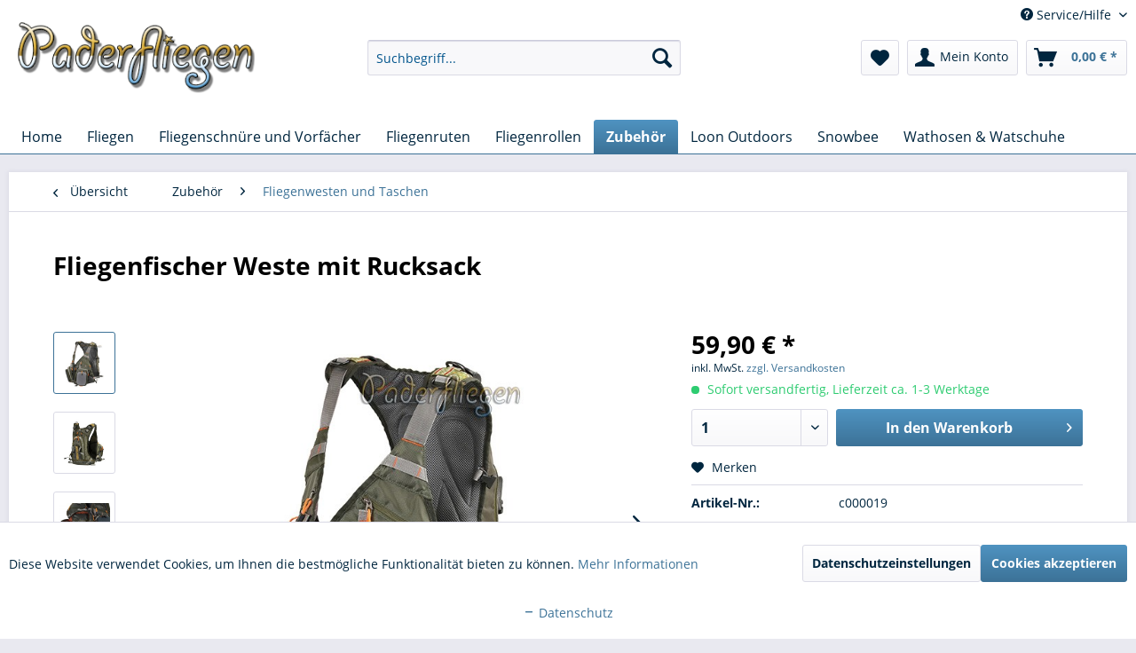

--- FILE ---
content_type: text/html; charset=UTF-8
request_url: https://www.paderfliegen.de/fliegenfischer-weste-mit-rucksack
body_size: 25208
content:
<!DOCTYPE html> <html class="no-js" lang="de" itemscope="itemscope" itemtype="http://schema.org/WebPage"> <head> <meta charset="utf-8"><script>window.dataLayer = window.dataLayer || [];</script><script>window.dataLayer.push({"ecommerce":{"detail":{"actionField":{"list":"Fliegenwesten und Taschen"},"products":[{"name":"Fliegenfischer Weste mit Rucksack","id":"c000019","price":59.9,"brand":"Paderfliegen","category":"Fliegenwesten und Taschen","variant":""}]},"currencyCode":"EUR"},"google_tag_params":{"ecomm_pagetype":"product","ecomm_prodid":"c000019"}});</script><!-- WbmTagManager -->
<script>
(function(w,d,s,l,i){w[l]=w[l]||[];w[l].push({'gtm.start':new Date().getTime(),event:'gtm.js'});var f=d.getElementsByTagName(s)[0],j=d.createElement(s),dl=l!='dataLayer'?'&l='+l:'';j.async=true;j.src='https://www.googletagmanager.com/gtm.js?id='+i+dl;f.parentNode.insertBefore(j,f);})(window,document,'script','dataLayer','GTM-TRM656M');
</script>
<!-- End WbmTagManager --> <meta name="author" content="" /> <meta name="robots" content="index,follow" /> <meta name="revisit-after" content="15 days" /> <meta name="keywords" content="Fliegenweste" /> <meta name="description" content="-Fliegenhalter -Rückseite hat große Fächer für Getränke, Pullover und weiteres Zubehör -Vorderseite hat enorm viele Aufbewahrungsmöglichkeiten für Zu…" /> <meta property="og:type" content="product" /> <meta property="og:site_name" content="Paderfliegen" /> <meta property="og:url" content="https://www.paderfliegen.de/fliegenfischer-weste-mit-rucksack" /> <meta property="og:title" content="Fliegenfischer Weste mit Rucksack" /> <meta property="og:description" content="&amp;nbsp;Sehr hochwertige und Multifunktionelle Fliegenfischer Weste In dieser Weste können sie alles unterbringen was sie für ihre Session…" /> <meta property="og:image" content="https://www.paderfliegen.de/media/image/57/6d/ae/361_0VKLQy9QChJSPT.jpg" /> <meta property="product:brand" content="Paderfliegen" /> <meta property="product:price" content="59,90" /> <meta property="product:product_link" content="https://www.paderfliegen.de/fliegenfischer-weste-mit-rucksack" /> <meta name="twitter:card" content="product" /> <meta name="twitter:site" content="Paderfliegen" /> <meta name="twitter:title" content="Fliegenfischer Weste mit Rucksack" /> <meta name="twitter:description" content="&amp;nbsp;Sehr hochwertige und Multifunktionelle Fliegenfischer Weste In dieser Weste können sie alles unterbringen was sie für ihre Session…" /> <meta name="twitter:image" content="https://www.paderfliegen.de/media/image/57/6d/ae/361_0VKLQy9QChJSPT.jpg" /> <meta itemprop="copyrightHolder" content="Paderfliegen" /> <meta itemprop="copyrightYear" content="2014" /> <meta itemprop="isFamilyFriendly" content="True" /> <meta itemprop="image" content="https://www.paderfliegen.de/media/image/5c/60/28/Paderfliegen-Aufschrift-web-small.png" /> <meta name="viewport" content="width=device-width, initial-scale=1.0"> <meta name="mobile-web-app-capable" content="yes"> <meta name="apple-mobile-web-app-title" content="Paderfliegen"> <meta name="apple-mobile-web-app-capable" content="yes"> <meta name="apple-mobile-web-app-status-bar-style" content="default"> <link rel="apple-touch-icon-precomposed" href="/themes/Frontend/Responsive/frontend/_public/src/img/apple-touch-icon-precomposed.png"> <link rel="shortcut icon" href="/themes/Frontend/Responsive/frontend/_public/src/img/favicon.ico"> <meta name="msapplication-navbutton-color" content="#3c7297" /> <meta name="application-name" content="Paderfliegen" /> <meta name="msapplication-starturl" content="https://www.paderfliegen.de/" /> <meta name="msapplication-window" content="width=1024;height=768" /> <meta name="msapplication-TileImage" content="/themes/Frontend/Responsive/frontend/_public/src/img/win-tile-image.png"> <meta name="msapplication-TileColor" content="#3c7297"> <meta name="theme-color" content="#3c7297" /> <link rel="canonical" href="https://www.paderfliegen.de/fliegenfischer-weste-mit-rucksack" /> <title itemprop="name">Fliegenfischer Weste mit Rucksack | Fliegenwesten und Taschen | Zubehör | Paderfliegen</title> <link href="/web/cache/1767942609_29291365cd1525a6048889e9a20f5a2d.css" media="all" rel="stylesheet" type="text/css" /> <meta name="google-site-verification" content="Frfc2nFu5C045Eul7VauEMQdp7H8-wbwYExpqCIW2Mo" />  <script async src="https://www.googletagmanager.com/gtag/js?id=AW-969992253"></script> <script>
window.dataLayer = window.dataLayer || [];
function gtag(){dataLayer.push(arguments);}
gtag('js', new Date());
gtag('config', 'AW-969992253');
</script> </head> <body class="is--ctl-detail is--act-index is--swkwe-buy" > <div data-paypalUnifiedMetaDataContainer="true" data-paypalUnifiedRestoreOrderNumberUrl="https://www.paderfliegen.de/widgets/PaypalUnifiedOrderNumber/restoreOrderNumber" class="is--hidden"> </div> <div class="page-wrap"> <noscript class="noscript-main"> <div class="alert is--warning"> <div class="alert--icon"> <i class="icon--element icon--warning"></i> </div> <div class="alert--content"> Um Paderfliegen in vollem Umfang nutzen zu k&ouml;nnen, empfehlen wir Ihnen Javascript in Ihrem Browser zu aktiveren. </div> </div> <!-- WbmTagManager (noscript) -->
<iframe src="https://www.googletagmanager.com/ns.html?id=GTM-TRM656M"
        height="0" width="0" style="display:none;visibility:hidden"></iframe>
<!-- End WbmTagManager (noscript) --></noscript> <div class="pdwe-info-area--header fixed" data-pdwe-info-area-shoppath=""> <div class="pdwe-info-area"> <div class="alert is--info is--rounded"> <div class="alert--icon"> <i class="icon--element icon--info"></i> </div> <div class="alert--content"><div class="pdwe-info-area-close"> <i class="icon--element icon--cross"></i></div><b>Wir machen Urlaub</b><br>Wir befinden uns vom 10. Oktober bis zum 16. Oktober im Urlaub. Alle in diesem Zeitraum getätigten Bestellungen werden dann am darauf folgenden Werktag versendet</div> </div> </div></div> <header class="header-main"> <div class="top-bar"> <div class="container block-group"> <nav class="top-bar--navigation block" role="menubar">   <div class="navigation--entry entry--service has--drop-down" role="menuitem" aria-haspopup="true" data-drop-down-menu="true"> <i class="icon--service"></i> Service/Hilfe <ul class="service--list is--rounded" role="menu"> <li class="service--entry" role="menuitem"> <a class="service--link" href="javascript:openCookieConsentManager()" title="Cookie-Einstellungen" > Cookie-Einstellungen </a> </li> <li class="service--entry" role="menuitem"> <a class="service--link" href="https://www.paderfliegen.de/kontaktformular" title="Kontakt" target="_self"> Kontakt </a> </li> <li class="service--entry" role="menuitem"> <a class="service--link" href="https://www.paderfliegen.de/versand-und-zahlungsbedingungen" title="Versand und Zahlungsbedingungen" > Versand und Zahlungsbedingungen </a> </li> <li class="service--entry" role="menuitem"> <a class="service--link" href="https://www.paderfliegen.de/widerrufsrecht" title="Widerrufsrecht" > Widerrufsrecht </a> </li> <li class="service--entry" role="menuitem"> <a class="service--link" href="https://www.paderfliegen.de/datenschutz" title="Datenschutz" > Datenschutz </a> </li> <li class="service--entry" role="menuitem"> <a class="service--link" href="https://www.paderfliegen.de/agb" title="AGB" > AGB </a> </li> <li class="service--entry" role="menuitem"> <a class="service--link" href="https://www.paderfliegen.de/impressum" title="Impressum" > Impressum </a> </li> </ul> </div> </nav> </div> </div> <div class="container header--navigation"> <div class="logo-main block-group" role="banner"> <div class="logo--shop block"> <a class="logo--link" href="https://www.paderfliegen.de/" title="Paderfliegen - zur Startseite wechseln"> <picture> <source srcset="https://www.paderfliegen.de/media/image/5c/60/28/Paderfliegen-Aufschrift-web-small.png" media="(min-width: 78.75em)"> <source srcset="https://www.paderfliegen.de/media/image/5c/60/28/Paderfliegen-Aufschrift-web-small.png" media="(min-width: 64em)"> <source srcset="https://www.paderfliegen.de/media/image/5c/60/28/Paderfliegen-Aufschrift-web-small.png" media="(min-width: 48em)"> <img srcset="https://www.paderfliegen.de/media/image/5c/60/28/Paderfliegen-Aufschrift-web-small.png" alt="Paderfliegen - zur Startseite wechseln" /> </picture> </a> </div> </div> <nav class="shop--navigation block-group"> <ul class="navigation--list block-group" role="menubar"> <li class="navigation--entry entry--menu-left" role="menuitem"> <a class="entry--link entry--trigger btn is--icon-left" href="#offcanvas--left" data-offcanvas="true" data-offCanvasSelector=".sidebar-main" aria-label="Menü"> <i class="icon--menu"></i> Menü </a> </li> <li class="navigation--entry entry--search" role="menuitem" data-search="true" aria-haspopup="true" data-minLength="3"> <a class="btn entry--link entry--trigger" href="#show-hide--search" title="Suche anzeigen / schließen" aria-label="Suche anzeigen / schließen"> <i class="icon--search"></i> <span class="search--display">Suchen</span> </a> <form action="/search" method="get" class="main-search--form"> <input type="search" name="sSearch" aria-label="Suchbegriff..." class="main-search--field" autocomplete="off" autocapitalize="off" placeholder="Suchbegriff..." maxlength="30" /> <button type="submit" class="main-search--button" aria-label="Suchen"> <i class="icon--search"></i> <span class="main-search--text">Suchen</span> </button> <div class="form--ajax-loader">&nbsp;</div> </form> <div class="main-search--results"></div> </li>  <li class="navigation--entry entry--notepad" role="menuitem"> <a href="https://www.paderfliegen.de/note" title="Merkzettel" aria-label="Merkzettel" class="btn"> <i class="icon--heart"></i> </a> </li> <li class="navigation--entry entry--account with-slt" role="menuitem" data-offcanvas="true" data-offCanvasSelector=".account--dropdown-navigation"> <a href="https://www.paderfliegen.de/account" title="Mein Konto" aria-label="Mein Konto" class="btn is--icon-left entry--link account--link"> <i class="icon--account"></i> <span class="account--display"> Mein Konto </span> </a> <div class="account--dropdown-navigation"> <div class="navigation--smartphone"> <div class="entry--close-off-canvas"> <a href="#close-account-menu" class="account--close-off-canvas" title="Menü schließen" aria-label="Menü schließen"> Menü schließen <i class="icon--arrow-right"></i> </a> </div> </div> <div class="account--menu is--rounded is--personalized"> <span class="navigation--headline"> Mein Konto </span> <div class="account--menu-container"> <ul class="sidebar--navigation navigation--list is--level0 show--active-items"> <li class="navigation--entry"> <span class="navigation--signin"> <a href="https://www.paderfliegen.de/account#hide-registration" class="blocked--link btn is--primary navigation--signin-btn" data-collapseTarget="#registration" data-action="close"> Anmelden </a> <span class="navigation--register"> oder <a href="https://www.paderfliegen.de/account#show-registration" class="blocked--link" data-collapseTarget="#registration" data-action="open"> registrieren </a> </span> </span> </li> <li class="navigation--entry"> <a href="https://www.paderfliegen.de/account" title="Übersicht" class="navigation--link"> Übersicht </a> </li> <li class="navigation--entry"> <a href="https://www.paderfliegen.de/account/profile" title="Persönliche Daten" class="navigation--link" rel="nofollow"> Persönliche Daten </a> </li> <li class="navigation--entry"> <a href="https://www.paderfliegen.de/address/index/sidebar/" title="Adressen" class="navigation--link" rel="nofollow"> Adressen </a> </li> <li class="navigation--entry"> <a href="https://www.paderfliegen.de/account/payment" title="Zahlungsarten" class="navigation--link" rel="nofollow"> Zahlungsarten </a> </li> <li class="navigation--entry"> <a href="https://www.paderfliegen.de/account/orders" title="Bestellungen" class="navigation--link" rel="nofollow"> Bestellungen </a> </li> <li class="navigation--entry"> <a href="https://www.paderfliegen.de/account/downloads" title="Sofortdownloads" class="navigation--link" rel="nofollow"> Sofortdownloads </a> </li> <li class="navigation--entry"> <a href="https://www.paderfliegen.de/note" title="Merkzettel" class="navigation--link" rel="nofollow"> Merkzettel </a> </li> </ul> </div> </div> </div> </li> <li class="navigation--entry entry--cart" role="menuitem"> <a class="btn is--icon-left cart--link" href="https://www.paderfliegen.de/checkout/cart" title="Warenkorb" aria-label="Warenkorb"> <span class="cart--display"> Warenkorb </span> <span class="badge is--primary is--minimal cart--quantity is--hidden">0</span> <i class="icon--basket"></i> <span class="cart--amount"> 0,00&nbsp;&euro; * </span> </a> <div class="ajax-loader">&nbsp;</div> </li>  </ul> </nav> <div class="container--ajax-cart" data-collapse-cart="true" data-displayMode="offcanvas"></div> </div> </header> <nav class="navigation-main"> <div class="container" data-menu-scroller="true" data-listSelector=".navigation--list.container" data-viewPortSelector=".navigation--list-wrapper"> <div class="navigation--list-wrapper"> <ul class="navigation--list container" role="menubar" itemscope="itemscope" itemtype="http://schema.org/SiteNavigationElement"> <li class="navigation--entry is--home" role="menuitem"><a class="navigation--link is--first" href="https://www.paderfliegen.de/" title="Home" aria-label="Home" itemprop="url"><span itemprop="name">Home</span></a></li><li class="navigation--entry" role="menuitem"><a class="navigation--link" href="https://www.paderfliegen.de/fliegen/" title="Fliegen" aria-label="Fliegen" itemprop="url"><span itemprop="name">Fliegen</span></a></li><li class="navigation--entry" role="menuitem"><a class="navigation--link" href="https://www.paderfliegen.de/fliegenschnuere-und-vorfaecher/" title="Fliegenschnüre und Vorfächer" aria-label="Fliegenschnüre und Vorfächer" itemprop="url"><span itemprop="name">Fliegenschnüre und Vorfächer</span></a></li><li class="navigation--entry" role="menuitem"><a class="navigation--link" href="https://www.paderfliegen.de/fliegenruten/" title="Fliegenruten" aria-label="Fliegenruten" itemprop="url"><span itemprop="name">Fliegenruten</span></a></li><li class="navigation--entry" role="menuitem"><a class="navigation--link" href="https://www.paderfliegen.de/fliegenrollen/" title="Fliegenrollen" aria-label="Fliegenrollen" itemprop="url"><span itemprop="name">Fliegenrollen</span></a></li><li class="navigation--entry is--active" role="menuitem"><a class="navigation--link is--active" href="https://www.paderfliegen.de/zubehoer/" title="Zubehör" aria-label="Zubehör" itemprop="url"><span itemprop="name">Zubehör</span></a></li><li class="navigation--entry" role="menuitem"><a class="navigation--link" href="https://www.paderfliegen.de/cat/index/sCategory/45" title="Loon Outdoors" aria-label="Loon Outdoors" itemprop="url"><span itemprop="name">Loon Outdoors</span></a></li><li class="navigation--entry" role="menuitem"><a class="navigation--link" href="https://www.paderfliegen.de/cat/index/sCategory/48" title="Snowbee" aria-label="Snowbee" itemprop="url"><span itemprop="name">Snowbee</span></a></li><li class="navigation--entry" role="menuitem"><a class="navigation--link" href="https://www.paderfliegen.de/wathosen-watschuhe/" title="Wathosen & Watschuhe" aria-label="Wathosen & Watschuhe" itemprop="url"><span itemprop="name">Wathosen & Watschuhe</span></a></li> </ul> </div> <div class="advanced-menu" data-advanced-menu="true" data-hoverDelay="250"> <div class="menu--container"> <div class="button-container"> <a href="https://www.paderfliegen.de/fliegen/" class="button--category" aria-label="Zur Kategorie Fliegen" title="Zur Kategorie Fliegen"> <i class="icon--arrow-right"></i> Zur Kategorie Fliegen </a> <span class="button--close"> <i class="icon--cross"></i> </span> </div> <div class="content--wrapper has--content has--teaser"> <ul class="menu--list menu--level-0 columns--2" style="width: 50%;"> <li class="menu--list-item item--level-0" style="width: 100%"> <a href="https://www.paderfliegen.de/fliegen/trockenfliegen/" class="menu--list-item-link" aria-label="Trockenfliegen" title="Trockenfliegen">Trockenfliegen</a> </li> <li class="menu--list-item item--level-0" style="width: 100%"> <a href="https://www.paderfliegen.de/fliegen/goldkopfnymphen/" class="menu--list-item-link" aria-label="Goldkopfnymphen" title="Goldkopfnymphen">Goldkopfnymphen</a> </li> <li class="menu--list-item item--level-0" style="width: 100%"> <a href="https://www.paderfliegen.de/fliegen/nymphen-nassfliegen/" class="menu--list-item-link" aria-label="Nymphen &amp; Nassfliegen" title="Nymphen &amp; Nassfliegen">Nymphen & Nassfliegen</a> </li> <li class="menu--list-item item--level-0" style="width: 100%"> <a href="https://www.paderfliegen.de/fliegen/propellerfliegen-streamer/" class="menu--list-item-link" aria-label="Propellerfliegen / Streamer" title="Propellerfliegen / Streamer">Propellerfliegen / Streamer</a> </li> <li class="menu--list-item item--level-0" style="width: 100%"> <a href="https://www.paderfliegen.de/fliegen/cdc-fliegen/" class="menu--list-item-link" aria-label="CDC Fliegen" title="CDC Fliegen">CDC Fliegen</a> </li> <li class="menu--list-item item--level-0" style="width: 100%"> <a href="https://www.paderfliegen.de/fliegen/salzwasserfliegen/" class="menu--list-item-link" aria-label="Salzwasserfliegen" title="Salzwasserfliegen">Salzwasserfliegen</a> </li> <li class="menu--list-item item--level-0" style="width: 100%"> <a href="https://www.paderfliegen.de/fliegen/buzzer/" class="menu--list-item-link" aria-label="Buzzer" title="Buzzer">Buzzer</a> </li> <li class="menu--list-item item--level-0" style="width: 100%"> <a href="https://www.paderfliegen.de/fliegen/woolly-bugger/" class="menu--list-item-link" aria-label="Woolly Bugger" title="Woolly Bugger">Woolly Bugger</a> </li> <li class="menu--list-item item--level-0" style="width: 100%"> <a href="https://www.paderfliegen.de/fliegen/bachflohkrebse/" class="menu--list-item-link" aria-label="Bachflohkrebse" title="Bachflohkrebse">Bachflohkrebse</a> </li> <li class="menu--list-item item--level-0" style="width: 100%"> <a href="https://www.paderfliegen.de/fliegen/hechtstreamer-raubfischstreamer/" class="menu--list-item-link" aria-label="Hechtstreamer / Raubfischstreamer" title="Hechtstreamer / Raubfischstreamer">Hechtstreamer / Raubfischstreamer</a> </li> <li class="menu--list-item item--level-0" style="width: 100%"> <a href="https://www.paderfliegen.de/fliegen/streamer/" class="menu--list-item-link" aria-label="Streamer" title="Streamer">Streamer</a> </li> <li class="menu--list-item item--level-0" style="width: 100%"> <a href="https://www.paderfliegen.de/fliegen/hecht-tuben-riesen-hechtstreamer/" class="menu--list-item-link" aria-label="Hecht Tuben / Riesen Hechtstreamer" title="Hecht Tuben / Riesen Hechtstreamer">Hecht Tuben / Riesen Hechtstreamer</a> </li> <li class="menu--list-item item--level-0" style="width: 100%"> <a href="https://www.paderfliegen.de/fliegen/epoxy-minnow/" class="menu--list-item-link" aria-label="Epoxy Minnow" title="Epoxy Minnow">Epoxy Minnow</a> </li> <li class="menu--list-item item--level-0" style="width: 100%"> <a href="https://www.paderfliegen.de/fliegen/blobs/" class="menu--list-item-link" aria-label="Blobs" title="Blobs">Blobs</a> </li> <li class="menu--list-item item--level-0" style="width: 100%"> <a href="https://www.paderfliegen.de/fliegen/perdigon-tungsten/" class="menu--list-item-link" aria-label="Perdigon Tungsten" title="Perdigon Tungsten">Perdigon Tungsten</a> </li> <li class="menu--list-item item--level-0" style="width: 100%"> <a href="https://www.paderfliegen.de/fliegen/tungsten-nymphen/" class="menu--list-item-link" aria-label="Tungsten Nymphen" title="Tungsten Nymphen">Tungsten Nymphen</a> </li> <li class="menu--list-item item--level-0" style="width: 100%"> <a href="https://www.paderfliegen.de/fliegen/jig-nymphen/" class="menu--list-item-link" aria-label="Jig Nymphen" title="Jig Nymphen">Jig Nymphen</a> </li> <li class="menu--list-item item--level-0" style="width: 100%"> <a href="https://www.paderfliegen.de/fliegen/czech-nymphs/" class="menu--list-item-link" aria-label="Czech Nymphs" title="Czech Nymphs">Czech Nymphs</a> </li> </ul> <div class="menu--delimiter" style="right: 50%;"></div> <div class="menu--teaser" style="width: 50%;"> <div class="teaser--text"> Unser umfangreiches Fliegensortiment bestehend aus Trockenfliegen, Goldkopfnymphen, Streamer, Tungstennymphen, Nassfliegen und vieles mehr lässt keine Wünsche offen <a class="teaser--text-link" href="https://www.paderfliegen.de/fliegen/" aria-label="mehr erfahren" title="mehr erfahren"> mehr erfahren </a> </div> </div> </div> </div> <div class="menu--container"> <div class="button-container"> <a href="https://www.paderfliegen.de/fliegenschnuere-und-vorfaecher/" class="button--category" aria-label="Zur Kategorie Fliegenschnüre und Vorfächer" title="Zur Kategorie Fliegenschnüre und Vorfächer"> <i class="icon--arrow-right"></i> Zur Kategorie Fliegenschnüre und Vorfächer </a> <span class="button--close"> <i class="icon--cross"></i> </span> </div> <div class="content--wrapper has--content"> <ul class="menu--list menu--level-0 columns--4" style="width: 100%;"> <li class="menu--list-item item--level-0" style="width: 100%"> <a href="https://www.paderfliegen.de/fliegenschnuere-und-vorfaecher/fliegenschnuere/" class="menu--list-item-link" aria-label="Fliegenschnüre" title="Fliegenschnüre">Fliegenschnüre</a> </li> <li class="menu--list-item item--level-0" style="width: 100%"> <a href="https://www.paderfliegen.de/fliegenschnuere-und-vorfaecher/fliegenvorfaecher-fluorocarbon-und-loop-konnektoren/" class="menu--list-item-link" aria-label="Fliegenvorfächer, Fluorocarbon und Loop Konnektoren" title="Fliegenvorfächer, Fluorocarbon und Loop Konnektoren">Fliegenvorfächer, Fluorocarbon und Loop Konnektoren</a> </li> </ul> </div> </div> <div class="menu--container"> <div class="button-container"> <a href="https://www.paderfliegen.de/fliegenruten/" class="button--category" aria-label="Zur Kategorie Fliegenruten" title="Zur Kategorie Fliegenruten"> <i class="icon--arrow-right"></i> Zur Kategorie Fliegenruten </a> <span class="button--close"> <i class="icon--cross"></i> </span> </div> </div> <div class="menu--container"> <div class="button-container"> <a href="https://www.paderfliegen.de/fliegenrollen/" class="button--category" aria-label="Zur Kategorie Fliegenrollen" title="Zur Kategorie Fliegenrollen"> <i class="icon--arrow-right"></i> Zur Kategorie Fliegenrollen </a> <span class="button--close"> <i class="icon--cross"></i> </span> </div> </div> <div class="menu--container"> <div class="button-container"> <a href="https://www.paderfliegen.de/zubehoer/" class="button--category" aria-label="Zur Kategorie Zubehör" title="Zur Kategorie Zubehör"> <i class="icon--arrow-right"></i> Zur Kategorie Zubehör </a> <span class="button--close"> <i class="icon--cross"></i> </span> </div> <div class="content--wrapper has--content has--teaser"> <ul class="menu--list menu--level-0 columns--2" style="width: 50%;"> <li class="menu--list-item item--level-0" style="width: 100%"> <a href="https://www.paderfliegen.de/zubehoer/kescher/" class="menu--list-item-link" aria-label="Kescher" title="Kescher">Kescher</a> </li> <li class="menu--list-item item--level-0" style="width: 100%"> <a href="https://www.paderfliegen.de/zubehoer/fliegenboxen/" class="menu--list-item-link" aria-label="Fliegenboxen" title="Fliegenboxen">Fliegenboxen</a> </li> <li class="menu--list-item item--level-0" style="width: 100%"> <a href="https://www.paderfliegen.de/zubehoer/schwimm-und-sinkmittel/" class="menu--list-item-link" aria-label="Schwimm und Sinkmittel" title="Schwimm und Sinkmittel">Schwimm und Sinkmittel</a> </li> <li class="menu--list-item item--level-0" style="width: 100%"> <a href="https://www.paderfliegen.de/zubehoer/kleinteile/" class="menu--list-item-link" aria-label="Kleinteile" title="Kleinteile">Kleinteile</a> </li> <li class="menu--list-item item--level-0" style="width: 100%"> <a href="https://www.paderfliegen.de/zubehoer/polbrillen/" class="menu--list-item-link" aria-label="Polbrillen" title="Polbrillen">Polbrillen</a> </li> <li class="menu--list-item item--level-0" style="width: 100%"> <a href="https://www.paderfliegen.de/zubehoer/fliegenwesten-und-taschen/" class="menu--list-item-link" aria-label="Fliegenwesten und Taschen" title="Fliegenwesten und Taschen">Fliegenwesten und Taschen</a> </li> </ul> <div class="menu--delimiter" style="right: 50%;"></div> <div class="menu--teaser" style="width: 50%;"> <div class="teaser--text"> Zubehör zum Fliegenfischen, gefertigt aus hochwertigen Materialien hier auf www.paderfliegen.de <a class="teaser--text-link" href="https://www.paderfliegen.de/zubehoer/" aria-label="mehr erfahren" title="mehr erfahren"> mehr erfahren </a> </div> </div> </div> </div> <div class="menu--container"> <div class="button-container"> <a href="https://www.paderfliegen.de/cat/index/sCategory/45" class="button--category" aria-label="Zur Kategorie Loon Outdoors" title="Zur Kategorie Loon Outdoors"> <i class="icon--arrow-right"></i> Zur Kategorie Loon Outdoors </a> <span class="button--close"> <i class="icon--cross"></i> </span> </div> </div> <div class="menu--container"> <div class="button-container"> <a href="https://www.paderfliegen.de/cat/index/sCategory/48" class="button--category" aria-label="Zur Kategorie Snowbee" title="Zur Kategorie Snowbee"> <i class="icon--arrow-right"></i> Zur Kategorie Snowbee </a> <span class="button--close"> <i class="icon--cross"></i> </span> </div> </div> <div class="menu--container"> <div class="button-container"> <a href="https://www.paderfliegen.de/wathosen-watschuhe/" class="button--category" aria-label="Zur Kategorie Wathosen &amp; Watschuhe" title="Zur Kategorie Wathosen &amp; Watschuhe"> <i class="icon--arrow-right"></i> Zur Kategorie Wathosen & Watschuhe </a> <span class="button--close"> <i class="icon--cross"></i> </span> </div> <div class="content--wrapper has--teaser"> <div class="menu--teaser" style="width: 100%;"> <div class="teaser--text"> Wer regelmäßig zum Fliegenfischen geht, der wird auf Dauer nicht auf eine vernünftige Wathose verzichten können.Wathosen sind an einigen Gewässern einfach unserlässlich. Natürlich sind Wathosen nicht nur zum Fliegenfischen geeignet. Es gibt... <a class="teaser--text-link" href="https://www.paderfliegen.de/wathosen-watschuhe/" aria-label="mehr erfahren" title="mehr erfahren"> mehr erfahren </a> </div> </div> </div> </div> </div> </div> </nav> <section class="content-main container block-group"> <nav class="content--breadcrumb block"> <a class="breadcrumb--button breadcrumb--link" href="https://www.paderfliegen.de/zubehoer/fliegenwesten-und-taschen/" title="Übersicht"> <i class="icon--arrow-left"></i> <span class="breadcrumb--title">Übersicht</span> </a> <ul class="breadcrumb--list" role="menu" itemscope itemtype="http://schema.org/BreadcrumbList"> <li role="menuitem" class="breadcrumb--entry" itemprop="itemListElement" itemscope itemtype="http://schema.org/ListItem"> <a class="breadcrumb--link" href="https://www.paderfliegen.de/zubehoer/" title="Zubehör" itemprop="item"> <link itemprop="url" href="https://www.paderfliegen.de/zubehoer/" /> <span class="breadcrumb--title" itemprop="name">Zubehör</span> </a> <meta itemprop="position" content="0" /> </li> <li role="none" class="breadcrumb--separator"> <i class="icon--arrow-right"></i> </li> <li role="menuitem" class="breadcrumb--entry is--active" itemprop="itemListElement" itemscope itemtype="http://schema.org/ListItem"> <a class="breadcrumb--link" href="https://www.paderfliegen.de/zubehoer/fliegenwesten-und-taschen/" title="Fliegenwesten und Taschen" itemprop="item"> <link itemprop="url" href="https://www.paderfliegen.de/zubehoer/fliegenwesten-und-taschen/" /> <span class="breadcrumb--title" itemprop="name">Fliegenwesten und Taschen</span> </a> <meta itemprop="position" content="1" /> </li> </ul> </nav> <nav class="product--navigation"> <a href="#" class="navigation--link link--prev"> <div class="link--prev-button"> <span class="link--prev-inner">Zurück</span> </div> <div class="image--wrapper"> <div class="image--container"></div> </div> </a> <a href="#" class="navigation--link link--next"> <div class="link--next-button"> <span class="link--next-inner">Vor</span> </div> <div class="image--wrapper"> <div class="image--container"></div> </div> </a> </nav> <div class="content-main--inner"> <aside class="sidebar-main off-canvas"> <div class="navigation--smartphone"> <ul class="navigation--list "> <li class="navigation--entry entry--close-off-canvas"> <a href="#close-categories-menu" title="Menü schließen" class="navigation--link"> Menü schließen <i class="icon--arrow-right"></i> </a> </li> </ul> <div class="mobile--switches">   </div> </div> <div class="sidebar--categories-wrapper" data-subcategory-nav="true" data-mainCategoryId="3" data-categoryId="33" data-fetchUrl="/widgets/listing/getCategory/categoryId/33"> <div class="categories--headline navigation--headline"> Kategorien </div> <div class="sidebar--categories-navigation"> <ul class="sidebar--navigation categories--navigation navigation--list is--drop-down is--level0 is--rounded" role="menu"> <li class="navigation--entry has--sub-children" role="menuitem"> <a class="navigation--link link--go-forward" href="https://www.paderfliegen.de/fliegen/" data-categoryId="31" data-fetchUrl="/widgets/listing/getCategory/categoryId/31" title="Fliegen" > Fliegen <span class="is--icon-right"> <i class="icon--arrow-right"></i> </span> </a> </li> <li class="navigation--entry has--sub-children" role="menuitem"> <a class="navigation--link link--go-forward" href="https://www.paderfliegen.de/fliegenschnuere-und-vorfaecher/" data-categoryId="32" data-fetchUrl="/widgets/listing/getCategory/categoryId/32" title="Fliegenschnüre und Vorfächer" > Fliegenschnüre und Vorfächer <span class="is--icon-right"> <i class="icon--arrow-right"></i> </span> </a> </li> <li class="navigation--entry" role="menuitem"> <a class="navigation--link" href="https://www.paderfliegen.de/fliegenruten/" data-categoryId="41" data-fetchUrl="/widgets/listing/getCategory/categoryId/41" title="Fliegenruten" > Fliegenruten </a> </li> <li class="navigation--entry" role="menuitem"> <a class="navigation--link" href="https://www.paderfliegen.de/fliegenrollen/" data-categoryId="43" data-fetchUrl="/widgets/listing/getCategory/categoryId/43" title="Fliegenrollen" > Fliegenrollen </a> </li> <li class="navigation--entry is--active has--sub-categories has--sub-children" role="menuitem"> <a class="navigation--link is--active has--sub-categories link--go-forward" href="https://www.paderfliegen.de/zubehoer/" data-categoryId="16" data-fetchUrl="/widgets/listing/getCategory/categoryId/16" title="Zubehör" > Zubehör <span class="is--icon-right"> <i class="icon--arrow-right"></i> </span> </a> <ul class="sidebar--navigation categories--navigation navigation--list is--level1 is--rounded" role="menu"> <li class="navigation--entry" role="menuitem"> <a class="navigation--link" href="https://www.paderfliegen.de/zubehoer/kescher/" data-categoryId="47" data-fetchUrl="/widgets/listing/getCategory/categoryId/47" title="Kescher" > Kescher </a> </li> <li class="navigation--entry" role="menuitem"> <a class="navigation--link" href="https://www.paderfliegen.de/zubehoer/fliegenboxen/" data-categoryId="35" data-fetchUrl="/widgets/listing/getCategory/categoryId/35" title="Fliegenboxen" > Fliegenboxen </a> </li> <li class="navigation--entry" role="menuitem"> <a class="navigation--link" href="https://www.paderfliegen.de/zubehoer/schwimm-und-sinkmittel/" data-categoryId="40" data-fetchUrl="/widgets/listing/getCategory/categoryId/40" title="Schwimm und Sinkmittel" > Schwimm und Sinkmittel </a> </li> <li class="navigation--entry" role="menuitem"> <a class="navigation--link" href="https://www.paderfliegen.de/zubehoer/kleinteile/" data-categoryId="34" data-fetchUrl="/widgets/listing/getCategory/categoryId/34" title="Kleinteile" > Kleinteile </a> </li> <li class="navigation--entry" role="menuitem"> <a class="navigation--link" href="https://www.paderfliegen.de/zubehoer/polbrillen/" data-categoryId="54" data-fetchUrl="/widgets/listing/getCategory/categoryId/54" title="Polbrillen" > Polbrillen </a> </li> <li class="navigation--entry is--active" role="menuitem"> <a class="navigation--link is--active" href="https://www.paderfliegen.de/zubehoer/fliegenwesten-und-taschen/" data-categoryId="33" data-fetchUrl="/widgets/listing/getCategory/categoryId/33" title="Fliegenwesten und Taschen" > Fliegenwesten und Taschen </a> </li> </ul> </li> <li class="navigation--entry" role="menuitem"> <a class="navigation--link" href="https://www.paderfliegen.de/cat/index/sCategory/45" data-categoryId="45" data-fetchUrl="/widgets/listing/getCategory/categoryId/45" title="Loon Outdoors" > Loon Outdoors </a> </li> <li class="navigation--entry" role="menuitem"> <a class="navigation--link" href="https://www.paderfliegen.de/cat/index/sCategory/48" data-categoryId="48" data-fetchUrl="/widgets/listing/getCategory/categoryId/48" title="Snowbee" > Snowbee </a> </li> <li class="navigation--entry" role="menuitem"> <a class="navigation--link" href="https://www.paderfliegen.de/wathosen-watschuhe/" data-categoryId="50" data-fetchUrl="/widgets/listing/getCategory/categoryId/50" title="Wathosen &amp; Watschuhe" > Wathosen & Watschuhe </a> </li> </ul> </div> <div class="shop-sites--container is--rounded"> <div class="shop-sites--headline navigation--headline"> Informationen </div> <ul class="shop-sites--navigation sidebar--navigation navigation--list is--drop-down is--level0" role="menu"> <li class="navigation--entry" role="menuitem"> <a class="navigation--link" href="javascript:openCookieConsentManager()" title="Cookie-Einstellungen" data-categoryId="46" data-fetchUrl="/widgets/listing/getCustomPage/pageId/46" > Cookie-Einstellungen </a> </li> <li class="navigation--entry" role="menuitem"> <a class="navigation--link" href="https://www.paderfliegen.de/kontaktformular" title="Kontakt" data-categoryId="1" data-fetchUrl="/widgets/listing/getCustomPage/pageId/1" target="_self"> Kontakt </a> </li> <li class="navigation--entry" role="menuitem"> <a class="navigation--link" href="https://www.paderfliegen.de/versand-und-zahlungsbedingungen" title="Versand und Zahlungsbedingungen" data-categoryId="6" data-fetchUrl="/widgets/listing/getCustomPage/pageId/6" > Versand und Zahlungsbedingungen </a> </li> <li class="navigation--entry" role="menuitem"> <a class="navigation--link" href="https://www.paderfliegen.de/widerrufsrecht" title="Widerrufsrecht" data-categoryId="8" data-fetchUrl="/widgets/listing/getCustomPage/pageId/8" > Widerrufsrecht </a> </li> <li class="navigation--entry" role="menuitem"> <a class="navigation--link" href="https://www.paderfliegen.de/datenschutz" title="Datenschutz" data-categoryId="7" data-fetchUrl="/widgets/listing/getCustomPage/pageId/7" > Datenschutz </a> </li> <li class="navigation--entry" role="menuitem"> <a class="navigation--link" href="https://www.paderfliegen.de/agb" title="AGB" data-categoryId="4" data-fetchUrl="/widgets/listing/getCustomPage/pageId/4" > AGB </a> </li> <li class="navigation--entry" role="menuitem"> <a class="navigation--link" href="https://www.paderfliegen.de/impressum" title="Impressum" data-categoryId="3" data-fetchUrl="/widgets/listing/getCustomPage/pageId/3" > Impressum </a> </li> </ul> </div> <div class="panel is--rounded paypal--sidebar"> <div class="panel--body is--wide paypal--sidebar-inner"> <a href="https://www.paypal.com/de/webapps/mpp/personal" target="_blank" title="PayPal - Schnell und sicher bezahlen" rel="nofollow noopener"> <img class="logo--image" src="/custom/plugins/SwagPaymentPayPalUnified/Resources/views/frontend/_public/src/img/sidebar-paypal-generic.png" alt="PayPal - Schnell und sicher bezahlen"/> </a> </div> </div> </div> <div class="t10-trust-box sidebar--navigation"> <a href="#" class="navigation--link is--active">Ihre Vorteile bei uns</a> <ul> <li class="navigation--entry"> <p> <i class="icon--check"></i> <strong>Riesige Auswahl</strong> <span>Über 5000 hochwertige Fliegen!</span><br> </p> </li> <li class="navigation--entry"> <p> <i class="icon--check"></i> <strong>Versandkostenfrei</strong> <span> ab einem Warenwert von nur 45€ </span> </p> </li> <li class="navigation--entry"> <p> <i class="icon--check"></i> <strong>Für Sie getestet</strong><span>Wir fischen alle unsere Köder selbst, hier finden Sie nur die fängigsten Varianten</span> </p> </li> <li class="navigation--entry"> <p> <i class="icon--check"></i> <strong>Qualitätsversprechen</strong><span>Bei uns erhalten Sie nur hochwertige, handgebundene Produkte</span> </p> </li> </ul> </div> <div class="t10-logo-box t10-logo-box-payment"> <img src="/themes/Frontend/Paderfliegen/frontend/_public/src/img/logos/paymentbox.left.2.png" alt=""> </div> </aside> <div class="content--wrapper"> <div class="content product--details" itemscope itemtype="http://schema.org/Product" data-product-navigation="/widgets/listing/productNavigation" data-category-id="33" data-main-ordernumber="c000019" data-ajax-wishlist="true" data-compare-ajax="true" data-ajax-variants-container="true"> <header class="product--header"> <div class="product--info"> <h1 class="product--title" itemprop="name"> Fliegenfischer Weste mit Rucksack </h1> <meta itemprop="image" content="https://www.paderfliegen.de/media/image/bd/56/8d/361_10pPx81aqSTZmZ.jpg"/> <meta itemprop="image" content="https://www.paderfliegen.de/media/image/d1/e8/45/361_2UlDL4DpJXe8X2.jpg"/> <meta itemprop="image" content="https://www.paderfliegen.de/media/image/64/d2/70/361_35c2PU5pB6Q9tR.jpg"/> </div> </header> <div class="product--detail-upper block-group"> <div class="product--image-container image-slider product--image-zoom" data-image-slider="true" data-image-gallery="true" data-maxZoom="0" data-thumbnails=".image--thumbnails" > <div class="image--thumbnails image-slider--thumbnails"> <div class="image-slider--thumbnails-slide"> <a href="https://www.paderfliegen.de/media/image/57/6d/ae/361_0VKLQy9QChJSPT.jpg" title="Vorschau: Fliegenfischer Weste mit Rucksack" class="thumbnail--link is--active"> <img srcset="https://www.paderfliegen.de/media/image/9f/90/98/361_0VKLQy9QChJSPT_200x200.jpg, https://www.paderfliegen.de/media/image/a9/c0/ef/361_0VKLQy9QChJSPT_200x200@2x.jpg 2x" alt="Vorschau: Fliegenfischer Weste mit Rucksack" title="Vorschau: Fliegenfischer Weste mit Rucksack" class="thumbnail--image" /> </a> <a href="https://www.paderfliegen.de/media/image/bd/56/8d/361_10pPx81aqSTZmZ.jpg" title="Vorschau: Fliegenfischer Weste mit Rucksack" class="thumbnail--link"> <img srcset="https://www.paderfliegen.de/media/image/0e/db/e7/361_10pPx81aqSTZmZ_200x200.jpg, https://www.paderfliegen.de/media/image/70/g0/53/361_10pPx81aqSTZmZ_200x200@2x.jpg 2x" alt="Vorschau: Fliegenfischer Weste mit Rucksack" title="Vorschau: Fliegenfischer Weste mit Rucksack" class="thumbnail--image" /> </a> <a href="https://www.paderfliegen.de/media/image/d1/e8/45/361_2UlDL4DpJXe8X2.jpg" title="Vorschau: Fliegenfischer Weste mit Rucksack" class="thumbnail--link"> <img srcset="https://www.paderfliegen.de/media/image/67/d8/3f/361_2UlDL4DpJXe8X2_200x200.jpg, https://www.paderfliegen.de/media/image/57/c5/4c/361_2UlDL4DpJXe8X2_200x200@2x.jpg 2x" alt="Vorschau: Fliegenfischer Weste mit Rucksack" title="Vorschau: Fliegenfischer Weste mit Rucksack" class="thumbnail--image" /> </a> <a href="https://www.paderfliegen.de/media/image/64/d2/70/361_35c2PU5pB6Q9tR.jpg" title="Vorschau: Fliegenfischer Weste mit Rucksack" class="thumbnail--link"> <img srcset="https://www.paderfliegen.de/media/image/19/10/f5/361_35c2PU5pB6Q9tR_200x200.jpg, https://www.paderfliegen.de/media/image/df/74/88/361_35c2PU5pB6Q9tR_200x200@2x.jpg 2x" alt="Vorschau: Fliegenfischer Weste mit Rucksack" title="Vorschau: Fliegenfischer Weste mit Rucksack" class="thumbnail--image" /> </a> </div> </div> <div class="image-slider--container"> <div class="image-slider--slide"> <div class="image--box image-slider--item"> <span class="image--element" data-img-large="https://www.paderfliegen.de/media/image/96/fb/1d/361_0VKLQy9QChJSPT_1280x1280.jpg" data-img-small="https://www.paderfliegen.de/media/image/9f/90/98/361_0VKLQy9QChJSPT_200x200.jpg" data-img-original="https://www.paderfliegen.de/media/image/57/6d/ae/361_0VKLQy9QChJSPT.jpg" data-alt="Fliegenfischer Weste mit Rucksack"> <span class="image--media"> <img srcset="https://www.paderfliegen.de/media/image/65/85/bd/361_0VKLQy9QChJSPT_600x600.jpg, https://www.paderfliegen.de/media/image/9a/e9/da/361_0VKLQy9QChJSPT_600x600@2x.jpg 2x" src="https://www.paderfliegen.de/media/image/65/85/bd/361_0VKLQy9QChJSPT_600x600.jpg" alt="Fliegenfischer Weste mit Rucksack" itemprop="image" /> </span> </span> </div> <div class="image--box image-slider--item"> <span class="image--element" data-img-large="https://www.paderfliegen.de/media/image/38/0e/c2/361_10pPx81aqSTZmZ_1280x1280.jpg" data-img-small="https://www.paderfliegen.de/media/image/0e/db/e7/361_10pPx81aqSTZmZ_200x200.jpg" data-img-original="https://www.paderfliegen.de/media/image/bd/56/8d/361_10pPx81aqSTZmZ.jpg" data-alt="Fliegenfischer Weste mit Rucksack"> <span class="image--media"> <img srcset="https://www.paderfliegen.de/media/image/02/f5/82/361_10pPx81aqSTZmZ_600x600.jpg, https://www.paderfliegen.de/media/image/2b/f6/f3/361_10pPx81aqSTZmZ_600x600@2x.jpg 2x" alt="Fliegenfischer Weste mit Rucksack" itemprop="image" /> </span> </span> </div> <div class="image--box image-slider--item"> <span class="image--element" data-img-large="https://www.paderfliegen.de/media/image/87/2b/d8/361_2UlDL4DpJXe8X2_1280x1280.jpg" data-img-small="https://www.paderfliegen.de/media/image/67/d8/3f/361_2UlDL4DpJXe8X2_200x200.jpg" data-img-original="https://www.paderfliegen.de/media/image/d1/e8/45/361_2UlDL4DpJXe8X2.jpg" data-alt="Fliegenfischer Weste mit Rucksack"> <span class="image--media"> <img srcset="https://www.paderfliegen.de/media/image/10/95/be/361_2UlDL4DpJXe8X2_600x600.jpg, https://www.paderfliegen.de/media/image/0d/86/0b/361_2UlDL4DpJXe8X2_600x600@2x.jpg 2x" alt="Fliegenfischer Weste mit Rucksack" itemprop="image" /> </span> </span> </div> <div class="image--box image-slider--item"> <span class="image--element" data-img-large="https://www.paderfliegen.de/media/image/ba/b6/3a/361_35c2PU5pB6Q9tR_1280x1280.jpg" data-img-small="https://www.paderfliegen.de/media/image/19/10/f5/361_35c2PU5pB6Q9tR_200x200.jpg" data-img-original="https://www.paderfliegen.de/media/image/64/d2/70/361_35c2PU5pB6Q9tR.jpg" data-alt="Fliegenfischer Weste mit Rucksack"> <span class="image--media"> <img srcset="https://www.paderfliegen.de/media/image/66/0d/63/361_35c2PU5pB6Q9tR_600x600.jpg, https://www.paderfliegen.de/media/image/d8/26/e3/361_35c2PU5pB6Q9tR_600x600@2x.jpg 2x" alt="Fliegenfischer Weste mit Rucksack" itemprop="image" /> </span> </span> </div> </div> </div> <div class="image--dots image-slider--dots panel--dot-nav"> <a href="#" class="dot--link">&nbsp;</a> <a href="#" class="dot--link">&nbsp;</a> <a href="#" class="dot--link">&nbsp;</a> <a href="#" class="dot--link">&nbsp;</a> </div> </div> <div class="product--buybox block"> <meta itemprop="brand" content="Paderfliegen"/> <div itemprop="offers" itemscope itemtype="http://schema.org/Offer" class="buybox--inner"> <meta itemprop="priceCurrency" content="EUR"/> <meta itemprop="url" content="https://www.paderfliegen.de/fliegenfischer-weste-mit-rucksack"/> <div class="product--price price--default"> <span class="price--content content--default"> <meta itemprop="price" content="59.90"> 59,90&nbsp;&euro; * </span> </div> <p class="product--tax" data-content="" data-modalbox="true" data-targetSelector="a" data-mode="ajax"> inkl. MwSt. <a title="Versandkosten" href="https://www.paderfliegen.de/versand-und-zahlungsbedingungen" style="text-decoration:underline">zzgl. Versandkosten</a> </p> <div class="product--delivery"> <link itemprop="availability" href="http://schema.org/InStock" /> <p class="delivery--information"> <span class="delivery--text delivery--text-available"> <i class="delivery--status-icon delivery--status-available"></i> Sofort versandfertig, Lieferzeit ca. 1-3 Werktage </span> </p> </div> <div class="pdwe-info-area" data-pdwe-info-area-shoppath=""> <div class="alert is--error is--rounded"> <div class="alert--icon"> <i class="icon--element icon--cross"></i> </div> <div class="alert--content"><b>Wir machen Urlaub</b><br>Wir befinden uns vom 10. Oktober bis zum 16. Oktober im Urlaub. Alle in diesem Zeitraum getätigten Bestellungen werden dann am darauf folgenden Werktag versendet</div> </div> </div> <div class="product--configurator"> </div> <form name="sAddToBasket" method="post" action="https://www.paderfliegen.de/checkout/addArticle" class="buybox--form" data-add-article="true" data-eventName="submit" data-showModal="false" data-addArticleUrl="https://www.paderfliegen.de/checkout/ajaxAddArticleCart"> <input type="hidden" name="sActionIdentifier" value=""/> <input type="hidden" name="sAddAccessories" id="sAddAccessories" value=""/> <input type="hidden" name="sAdd" value="c000019"/> <div class="buybox--button-container block-group"> <div class="buybox--quantity block"> <div class="select-field"> <select id="sQuantity" name="sQuantity" class="quantity--select"> <option value="1">1</option> <option value="2">2</option> <option value="3">3</option> <option value="4">4</option> <option value="5">5</option> <option value="6">6</option> </select> </div> </div> <button class="buybox--button block btn is--primary is--icon-right is--center is--large" name="In den Warenkorb"> <span class="buy-btn--cart-add">In den</span> <span class="buy-btn--cart-text">Warenkorb</span> <i class="icon--arrow-right"></i> </button> </div> </form> <nav class="product--actions"> <form action="https://www.paderfliegen.de/note/add/ordernumber/c000019" method="post" class="action--form"> <button type="submit" class="action--link link--notepad" title="Auf den Merkzettel" data-ajaxUrl="https://www.paderfliegen.de/note/ajaxAdd/ordernumber/c000019" data-text="Gemerkt"> <i class="icon--heart"></i> <span class="action--text">Merken</span> </button> </form> </nav> </div> <ul class="product--base-info list--unstyled"> <li class="base-info--entry entry--sku"> <strong class="entry--label"> Artikel-Nr.: </strong> <meta itemprop="productID" content="348"/> <span class="entry--content" itemprop="sku"> c000019 </span> </li> </ul> </div> </div> <div class="tab-menu--product"> <div class="tab--navigation"> <a href="#" class="tab--link" title="Beschreibung" data-tabName="description">Beschreibung</a> </div> <div class="tab--container-list"> <div class="tab--container"> <div class="tab--header"> <a href="#" class="tab--title" title="Beschreibung">Beschreibung</a> </div> <div class="tab--preview"> &nbsp;Sehr hochwertige und Multifunktionelle Fliegenfischer Weste In dieser Weste können sie...<a href="#" class="tab--link" title=" mehr"> mehr</a> </div> <div class="tab--content"> <div class="buttons--off-canvas"> <a href="#" title="Menü schließen" class="close--off-canvas"> <i class="icon--arrow-left"></i> Menü schließen </a> </div> <div class="content--description"> <div class="content--title"> Produktinformationen "Fliegenfischer Weste mit Rucksack" </div> <div class="product--description" itemprop="description"> <p><strong>&nbsp;Sehr hochwertige und Multifunktionelle Fliegenfischer Weste</strong></p> <p>In dieser Weste können sie alles unterbringen was sie für ihre Session benötigen.</p> <p>Auf der Vorderseite befinden sich Taschen zum verstauen von Zubehör und Fliegenboxen, und 2 Taschen mit integriertem Fliegenhalter wo sie ihre Favoriten unterbringen können.Das erleichtert die Fischerei ungemein denn so haben sie immer schnell das passende Muster zur Hand.Es befinden sich auch 2 Spiralbänder mit Karabiner wo sie Zubehör einklipsen können.</p> <p>Desweiteren ist die Rückseite der Weste mit Größeren Taschen ausgestattet wo sie weitere Utensilien wie z.B Getränke, Essen oder auch mal einen Pullover unterbringen können.</p> <p>&nbsp;</p> </div> <div class="content--title"> Weiterführende Links zu "Fliegenfischer Weste mit Rucksack" </div> <ul class="content--list list--unstyled"> <li class="list--entry"> <a href="https://www.paderfliegen.de/anfrage-formular?sInquiry=detail&sOrdernumber=c000019" rel="nofollow" class="content--link link--contact" title="Fragen zum Artikel?"> <i class="icon--arrow-right"></i> Fragen zum Artikel? </a> </li> <li class="list--entry"> <a href="https://www.paderfliegen.de/paderfliegen/" target="_parent" class="content--link link--supplier" title="Weitere Artikel von Paderfliegen"> <i class="icon--arrow-right"></i> Weitere Artikel von Paderfliegen </a> </li> </ul> </div> <div class="content--description"> <p><span style="color: #99ccff;"><strong><span class="gpsr-title">GPSR Information</span></strong></span></p> <div class="gpsr-section"><span class="gpsr-section-title">Herstellerinformationen</span> <div class="gpsr-section-content"> <p><span class="gpsr-key-name">Name:</span>&nbsp;Paderfliegen</p> </div> <span class="gpsr-section-title">Importerinformationen</span> <div class="gpsr-section-content"> <p><span class="gpsr-key-name">Name:</span>&nbsp;Matthias Masuth</p> <p><span class="gpsr-key-name">Adresse:</span>&nbsp;Droste Hülshoff Str.2, 333154 Salzkotten</p> <p><span class="gpsr-key-name">E-Mail:</span>&nbsp;support@paderfliegen.de</p> <p><span class="gpsr-key-name">Website:</span>&nbsp;https://www.paderfliegen.de</p> </div> <span class="gpsr-section-title">Verantwortliche Person</span> <div class="gpsr-section-content"> <p><span class="gpsr-key-name">Name:</span>&nbsp;Matthias Masuth</p> <p><span class="gpsr-key-name">E-Mail:</span>&nbsp;support@paderfliegen.de</p> <p>&nbsp;</p> <div class="x-safety-information__title"> <h2><span data-testid="ux-textual-display">Informationen zur Produktsicherheit</span><span class="clipped">Informationen zur Produktsicherheit</span></h2> </div> <div class="x-safety-information__split"> <div class="x-safety-information__statements"><span data-testid="ux-textual-display"><span data-testid="ux-textual-display">Achtung: Nicht für Kinder unter 3 Jahren geeignet.</span></span></div> <div class="x-safety-information__statements"><span data-testid="ux-textual-display">Achtung: Bitte außerhalb der Reichweite von Kindern aufbewahren.</span><span data-testid="ux-textual-display"><span data-testid="ux-textual-display"><br></span></span></div> </div> <p><img style="float: left;" src="file:///C:/Users/mmasu/Downloads/1-995_2778_w747-f1dcf.jpg" alt="" width="3" height="3"></p> <p><img style="float: left;" src="file:///C:/Users/mmasu/Downloads/1-995_2778_w747-f1dcf.jpg" alt=""><img src="file:///C:/Users/mmasu/Downloads/1-995_2778_w747-f1dcf.jpg" alt=""></p> </div> </div> </div> </div> </div> </div> </div> <div class="tab-menu--cross-selling"> <div class="tab--navigation"> <a href="#content--also-bought" title="Kunden kauften auch" class="tab--link">Kunden kauften auch</a> <a href="#content--customer-viewed" title="Kunden haben sich ebenfalls angesehen" class="tab--link">Kunden haben sich ebenfalls angesehen</a> </div> <div class="tab--container-list"> <div class="tab--container" data-tab-id="alsobought"> <div class="tab--header"> <a href="#" class="tab--title" title="Kunden kauften auch">Kunden kauften auch</a> </div> <div class="tab--content content--also-bought"> <div class="bought--content"> <div class="product-slider " data-initOnEvent="onShowContent-alsobought" data-product-slider="true"> <div class="product-slider--container"> <div class="product-slider--item"> <div class="product--box box--slider" data-page-index="" data-ordernumber="A000166" data-category-id="33"> <div class="box--content is--rounded"> <div class="product--badges"> </div> <div class="product--info"> <a href="https://www.paderfliegen.de/trockenfliege-adams" title="Adams" class="product--image" > <span class="image--element"> <span class="image--media"> <img srcset="https://www.paderfliegen.de/media/image/f2/dc/2e/image11_200x200.jpg, https://www.paderfliegen.de/media/image/78/84/e1/image11_200x200@2x.jpg 2x" alt="Adams" data-extension="jpg" title="Adams" /> </span> </span> </a> <a href="https://www.paderfliegen.de/trockenfliege-adams" class="product--title" title="Adams"> Adams </a> <div class="product--price-info"> <div class="price--unit"> </div> <div class="product--price"> <span class="price--default is--nowrap"> 0,69&nbsp;&euro; * </span> </div> </div> </div> </div> </div> </div> <div class="product-slider--item"> <div class="product--box box--slider" data-page-index="" data-ordernumber="000035" data-category-id="33"> <div class="box--content is--rounded"> <div class="product--badges"> </div> <div class="product--info"> <a href="https://www.paderfliegen.de/goldkopfnymphe-pheasant-tail" title="Pheasant Tail" class="product--image" > <span class="image--element"> <span class="image--media"> <img srcset="https://www.paderfliegen.de/media/image/54/05/84/301_0Nlzu9APUP3emw_200x200.jpg, https://www.paderfliegen.de/media/image/a8/3c/bf/301_0Nlzu9APUP3emw_200x200@2x.jpg 2x" alt="Pheasant Tail" data-extension="jpg" title="Pheasant Tail" /> </span> </span> </a> <a href="https://www.paderfliegen.de/goldkopfnymphe-pheasant-tail" class="product--title" title="Pheasant Tail"> Pheasant Tail </a> <div class="product--price-info"> <div class="price--unit"> </div> <div class="product--price"> <span class="price--default is--nowrap"> 0,69&nbsp;&euro; * </span> </div> </div> </div> </div> </div> </div> <div class="product-slider--item"> <div class="product--box box--slider" data-page-index="" data-ordernumber="c000003" data-category-id="33"> <div class="box--content is--rounded"> <div class="product--badges"> </div> <div class="product--info"> <a href="https://www.paderfliegen.de/5-fliegenvorfach" title="5# Fliegenvorfach" class="product--image" > <span class="image--element"> <span class="image--media"> <img srcset="https://www.paderfliegen.de/media/image/ae/75/48/69_0oRntkoUUPLIDA_200x200.jpg, https://www.paderfliegen.de/media/image/9a/fb/12/69_0oRntkoUUPLIDA_200x200@2x.jpg 2x" alt="5# Fliegenvorfach" data-extension="jpg" title="5# Fliegenvorfach" /> </span> </span> </a> <a href="https://www.paderfliegen.de/5-fliegenvorfach" class="product--title" title="5# Fliegenvorfach"> 5# Fliegenvorfach </a> <div class="product--price-info"> <div class="price--unit"> </div> <div class="product--price"> <span class="price--default is--nowrap"> 2,29&nbsp;&euro; * </span> </div> </div> </div> </div> </div> </div> <div class="product-slider--item"> <div class="product--box box--slider" data-page-index="" data-ordernumber="A000038" data-category-id="33"> <div class="box--content is--rounded"> <div class="product--badges"> </div> <div class="product--info"> <a href="https://www.paderfliegen.de/trockenfliege-mosquito" title="Mosquito" class="product--image" > <span class="image--element"> <span class="image--media"> <img srcset="https://www.paderfliegen.de/media/image/7d/82/4b/38_0USpbKaK8Hh5Sv_200x200.jpg, https://www.paderfliegen.de/media/image/08/a0/34/38_0USpbKaK8Hh5Sv_200x200@2x.jpg 2x" alt="Mosquito" data-extension="jpg" title="Mosquito" /> </span> </span> </a> <a href="https://www.paderfliegen.de/trockenfliege-mosquito" class="product--title" title="Mosquito"> Mosquito </a> <div class="product--price-info"> <div class="price--unit"> </div> <div class="product--price"> <span class="price--default is--nowrap"> 0,69&nbsp;&euro; * </span> </div> </div> </div> </div> </div> </div> <div class="product-slider--item"> <div class="product--box box--slider" data-page-index="" data-ordernumber="c000014" data-category-id="33"> <div class="box--content is--rounded"> <div class="product--badges"> </div> <div class="product--info"> <a href="https://www.paderfliegen.de/hartschaum-bissanzeiger-gelb-6-stueck" title="Hartschaum Bissanzeiger Gelb 6 Stück" class="product--image" > <span class="image--element"> <span class="image--media"> <img srcset="https://www.paderfliegen.de/media/image/b3/23/11/141_0KqXus4e0p6z2E_200x200.jpg, https://www.paderfliegen.de/media/image/83/98/7d/141_0KqXus4e0p6z2E_200x200@2x.jpg 2x" alt="Hartschaum Bissanzeiger Gelb 6 Stück" data-extension="jpg" title="Hartschaum Bissanzeiger Gelb 6 Stück" /> </span> </span> </a> <a href="https://www.paderfliegen.de/hartschaum-bissanzeiger-gelb-6-stueck" class="product--title" title="Hartschaum Bissanzeiger Gelb 6 Stück"> Hartschaum Bissanzeiger Gelb 6 Stück </a> <div class="product--price-info"> <div class="price--unit"> </div> <div class="product--price"> <span class="price--default is--nowrap"> 3,29&nbsp;&euro; * </span> </div> </div> </div> </div> </div> </div> <div class="product-slider--item"> <div class="product--box box--slider" data-page-index="" data-ordernumber="000316" data-category-id="33"> <div class="box--content is--rounded"> <div class="product--badges"> </div> <div class="product--info"> <a href="https://www.paderfliegen.de/bh-scud-orange" title="BH Scud Orange" class="product--image" > <span class="image--element"> <span class="image--media"> <img srcset="https://www.paderfliegen.de/media/image/2f/a8/68/BH-Scud-Orange_200x200.png, https://www.paderfliegen.de/media/image/g0/94/ca/BH-Scud-Orange_200x200@2x.png 2x" alt="BH Scud Orange" data-extension="png" title="BH Scud Orange" /> </span> </span> </a> <a href="https://www.paderfliegen.de/bh-scud-orange" class="product--title" title="BH Scud Orange"> BH Scud Orange </a> <div class="product--price-info"> <div class="price--unit"> </div> <div class="product--price"> <span class="price--default is--nowrap"> 0,69&nbsp;&euro; * </span> </div> </div> </div> </div> </div> </div> <div class="product-slider--item"> <div class="product--box box--slider" data-page-index="" data-ordernumber="c000002" data-category-id="33"> <div class="box--content is--rounded"> <div class="product--badges"> </div> <div class="product--info"> <a href="https://www.paderfliegen.de/4-fliegenvorfach" title="4# Fliegenvorfach" class="product--image" > <span class="image--element"> <span class="image--media"> <img srcset="https://www.paderfliegen.de/media/image/d4/c7/44/68_0TdG58UCjMqr7j_200x200.jpg, https://www.paderfliegen.de/media/image/0f/0f/af/68_0TdG58UCjMqr7j_200x200@2x.jpg 2x" alt="4# Fliegenvorfach" data-extension="jpg" title="4# Fliegenvorfach" /> </span> </span> </a> <a href="https://www.paderfliegen.de/4-fliegenvorfach" class="product--title" title="4# Fliegenvorfach"> 4# Fliegenvorfach </a> <div class="product--price-info"> <div class="price--unit"> </div> <div class="product--price"> <span class="price--default is--nowrap"> 2,29&nbsp;&euro; * </span> </div> </div> </div> </div> </div> </div> <div class="product-slider--item"> <div class="product--box box--slider" data-page-index="" data-ordernumber="b000218" data-category-id="33"> <div class="box--content is--rounded"> <div class="product--badges"> </div> <div class="product--info"> <a href="https://www.paderfliegen.de/woolly-bugger-black-deepwater" title="Woolly Bugger Black Deepwater" class="product--image" > <span class="image--element"> <span class="image--media"> <img srcset="https://www.paderfliegen.de/media/image/fc/60/23/59_0b1HMq4T6KrdCv_200x200.jpg, https://www.paderfliegen.de/media/image/54/26/e0/59_0b1HMq4T6KrdCv_200x200@2x.jpg 2x" alt="Woolly Bugger Black Deepwater" data-extension="jpg" title="Woolly Bugger Black Deepwater" /> </span> </span> </a> <a href="https://www.paderfliegen.de/woolly-bugger-black-deepwater" class="product--title" title="Woolly Bugger Black Deepwater"> Woolly Bugger Black Deepwater </a> <div class="product--price-info"> <div class="price--unit"> </div> <div class="product--price"> <span class="price--default is--nowrap"> ab 0,88&nbsp;&euro; * </span> </div> </div> </div> </div> </div> </div> <div class="product-slider--item"> <div class="product--box box--slider" data-page-index="" data-ordernumber="b000442" data-category-id="33"> <div class="box--content is--rounded"> <div class="product--badges"> </div> <div class="product--info"> <a href="https://www.paderfliegen.de/woolly-bugger-black-bh" title="Woolly Bugger Black BH" class="product--image" > <span class="image--element"> <span class="image--media"> <img srcset="https://www.paderfliegen.de/media/image/9f/df/1a/55_0TBuMiv2VXFS6i_200x200.jpg, https://www.paderfliegen.de/media/image/ff/67/98/55_0TBuMiv2VXFS6i_200x200@2x.jpg 2x" alt="Woolly Bugger Black BH" data-extension="jpg" title="Woolly Bugger Black BH" /> </span> </span> </a> <a href="https://www.paderfliegen.de/woolly-bugger-black-bh" class="product--title" title="Woolly Bugger Black BH"> Woolly Bugger Black BH </a> <div class="product--price-info"> <div class="price--unit"> </div> <div class="product--price"> <span class="price--default is--nowrap"> ab 0,88&nbsp;&euro; * </span> </div> </div> </div> </div> </div> </div> <div class="product-slider--item"> <div class="product--box box--slider" data-page-index="" data-ordernumber="b000208" data-category-id="33"> <div class="box--content is--rounded"> <div class="product--badges"> </div> <div class="product--info"> <a href="https://www.paderfliegen.de/woolly-bugger-red-bh" title="Woolly Bugger Red BH" class="product--image" > <span class="image--element"> <span class="image--media"> <img srcset="https://www.paderfliegen.de/media/image/66/ea/1b/28_0Y7rL3fCvvMCof_200x200.jpg, https://www.paderfliegen.de/media/image/8f/58/1f/28_0Y7rL3fCvvMCof_200x200@2x.jpg 2x" alt="Woolly Bugger Red BH" data-extension="jpg" title="Woolly Bugger Red BH" /> </span> </span> </a> <a href="https://www.paderfliegen.de/woolly-bugger-red-bh" class="product--title" title="Woolly Bugger Red BH"> Woolly Bugger Red BH </a> <div class="product--price-info"> <div class="price--unit"> </div> <div class="product--price"> <span class="price--default is--nowrap"> ab 0,88&nbsp;&euro; * </span> </div> </div> </div> </div> </div> </div> <div class="product-slider--item"> <div class="product--box box--slider" data-page-index="" data-ordernumber="A000286" data-category-id="33"> <div class="box--content is--rounded"> <div class="product--badges"> </div> <div class="product--info"> <a href="https://www.paderfliegen.de/cdc-high-rider-sedge-olive" title="CDC High Rider Sedge Olive" class="product--image" > <span class="image--element"> <span class="image--media"> <img srcset="https://www.paderfliegen.de/media/image/f5/d9/38/251_0t54RjPvDDA0YL_200x200.jpg, https://www.paderfliegen.de/media/image/e7/c4/d4/251_0t54RjPvDDA0YL_200x200@2x.jpg 2x" alt="CDC High Rider Sedge Olive" data-extension="jpg" title="CDC High Rider Sedge Olive" /> </span> </span> </a> <a href="https://www.paderfliegen.de/cdc-high-rider-sedge-olive" class="product--title" title="CDC High Rider Sedge Olive"> CDC High Rider Sedge Olive </a> <div class="product--price-info"> <div class="price--unit"> </div> <div class="product--price"> <span class="price--default is--nowrap"> 0,79&nbsp;&euro; * </span> </div> </div> </div> </div> </div> </div> <div class="product-slider--item"> <div class="product--box box--slider" data-page-index="" data-ordernumber="A000278" data-category-id="33"> <div class="box--content is--rounded"> <div class="product--badges"> </div> <div class="product--info"> <a href="https://www.paderfliegen.de/trockenfliege-goddard-caddis" title="Goddard Caddis" class="product--image" > <span class="image--element"> <span class="image--media"> <img srcset="https://www.paderfliegen.de/media/image/af/4a/0d/74_0t3AMm1za12X5K_200x200.jpg, https://www.paderfliegen.de/media/image/a6/f8/d7/74_0t3AMm1za12X5K_200x200@2x.jpg 2x" alt="Goddard Caddis" data-extension="jpg" title="Goddard Caddis" /> </span> </span> </a> <a href="https://www.paderfliegen.de/trockenfliege-goddard-caddis" class="product--title" title="Goddard Caddis"> Goddard Caddis </a> <div class="product--price-info"> <div class="price--unit"> </div> <div class="product--price"> <span class="price--default is--nowrap"> 0,69&nbsp;&euro; * </span> </div> </div> </div> </div> </div> </div> <div class="product-slider--item"> <div class="product--box box--slider" data-page-index="" data-ordernumber="A000066" data-category-id="33"> <div class="box--content is--rounded"> <div class="product--badges"> </div> <div class="product--info"> <a href="https://www.paderfliegen.de/trockenfliege-white-miller" title="White Miller" class="product--image" > <span class="image--element"> <span class="image--media"> <img srcset="https://www.paderfliegen.de/media/image/ba/e6/88/54_0sYIuUPwxB1anU_200x200.jpg, https://www.paderfliegen.de/media/image/3e/63/1b/54_0sYIuUPwxB1anU_200x200@2x.jpg 2x" alt="White Miller" data-extension="jpg" title="White Miller" /> </span> </span> </a> <a href="https://www.paderfliegen.de/trockenfliege-white-miller" class="product--title" title="White Miller"> White Miller </a> <div class="product--price-info"> <div class="price--unit"> </div> <div class="product--price"> <span class="price--default is--nowrap"> 0,69&nbsp;&euro; * </span> </div> </div> </div> </div> </div> </div> <div class="product-slider--item"> <div class="product--box box--slider" data-page-index="" data-ordernumber="A000212" data-category-id="33"> <div class="box--content is--rounded"> <div class="product--badges"> </div> <div class="product--info"> <a href="https://www.paderfliegen.de/trockenfliege-sedge-brown" title="Sedge Brown" class="product--image" > <span class="image--element"> <span class="image--media"> <img srcset="https://www.paderfliegen.de/media/image/55/aa/e9/48_0j3yBXtp3kooaT_200x200.jpg, https://www.paderfliegen.de/media/image/21/c5/a7/48_0j3yBXtp3kooaT_200x200@2x.jpg 2x" alt="Sedge Brown" data-extension="jpg" title="Sedge Brown" /> </span> </span> </a> <a href="https://www.paderfliegen.de/trockenfliege-sedge-brown" class="product--title" title="Sedge Brown"> Sedge Brown </a> <div class="product--price-info"> <div class="price--unit"> </div> <div class="product--price"> <span class="price--default is--nowrap"> 0,69&nbsp;&euro; * </span> </div> </div> </div> </div> </div> </div> <div class="product-slider--item"> <div class="product--box box--slider" data-page-index="" data-ordernumber="000605" data-category-id="33"> <div class="box--content is--rounded"> <div class="product--badges"> </div> <div class="product--info"> <a href="https://www.paderfliegen.de/nassfliege-black-nymph" title="Black Nymph" class="product--image" > <span class="image--element"> <span class="image--media"> <img srcset="https://www.paderfliegen.de/media/image/17/c7/86/167_0beULSsOgDDxuw_200x200.gif, https://www.paderfliegen.de/media/image/ef/af/8a/167_0beULSsOgDDxuw_200x200@2x.gif 2x" alt="Black Nymph" data-extension="gif" title="Black Nymph" /> </span> </span> </a> <a href="https://www.paderfliegen.de/nassfliege-black-nymph" class="product--title" title="Black Nymph"> Black Nymph </a> <div class="product--price-info"> <div class="price--unit"> </div> <div class="product--price"> <span class="price--default is--nowrap"> 0,69&nbsp;&euro; * </span> </div> </div> </div> </div> </div> </div> <div class="product-slider--item"> <div class="product--box box--slider" data-page-index="" data-ordernumber="A000291" data-category-id="33"> <div class="box--content is--rounded"> <div class="product--badges"> </div> <div class="product--info"> <a href="https://www.paderfliegen.de/trockenfliege-mailfliege-brown-drake" title="Mailfliege Brown Drake" class="product--image" > <span class="image--element"> <span class="image--media"> <img srcset="https://www.paderfliegen.de/media/image/05/37/b1/419_0h2Y9RJtjAP9Fo_200x200.jpg, https://www.paderfliegen.de/media/image/18/fd/6e/419_0h2Y9RJtjAP9Fo_200x200@2x.jpg 2x" alt="Mailfliege Brown Drake" data-extension="jpg" title="Mailfliege Brown Drake" /> </span> </span> </a> <a href="https://www.paderfliegen.de/trockenfliege-mailfliege-brown-drake" class="product--title" title="Mailfliege Brown Drake"> Mailfliege Brown Drake </a> <div class="product--price-info"> <div class="price--unit"> </div> <div class="product--price"> <span class="price--default is--nowrap"> 1,09&nbsp;&euro; * </span> </div> </div> </div> </div> </div> </div> <div class="product-slider--item"> <div class="product--box box--slider" data-page-index="" data-ordernumber="001041" data-category-id="33"> <div class="box--content is--rounded"> <div class="product--badges"> </div> <div class="product--info"> <a href="https://www.paderfliegen.de/jigkopfnymphe-tungsten-jig-blue-tail" title="Tungsten Jig Blue Tail" class="product--image" > <span class="image--element"> <span class="image--media"> <img srcset="https://www.paderfliegen.de/media/image/79/c2/0c/375_01QzVuHk4tukhf_200x200.jpg, https://www.paderfliegen.de/media/image/9c/d4/b4/375_01QzVuHk4tukhf_200x200@2x.jpg 2x" alt="Tungsten Jig Blue Tail" data-extension="jpg" title="Tungsten Jig Blue Tail" /> </span> </span> </a> <a href="https://www.paderfliegen.de/jigkopfnymphe-tungsten-jig-blue-tail" class="product--title" title="Tungsten Jig Blue Tail"> Tungsten Jig Blue Tail </a> <div class="product--price-info"> <div class="price--unit"> </div> <div class="product--price"> <span class="price--default is--nowrap"> 1,29&nbsp;&euro; * </span> </div> </div> </div> </div> </div> </div> <div class="product-slider--item"> <div class="product--box box--slider" data-page-index="" data-ordernumber="000843" data-category-id="33"> <div class="box--content is--rounded"> <div class="product--badges"> </div> <div class="product--info"> <a href="https://www.paderfliegen.de/goldkopfnymphe-anatomic-hare-s-ear" title="Anatomic Hare`s Ear" class="product--image" > <span class="image--element"> <span class="image--media"> <img srcset="https://www.paderfliegen.de/media/image/82/f7/9f/image0-30_200x200.png, https://www.paderfliegen.de/media/image/ff/96/a2/image0-30_200x200@2x.png 2x" alt="Anatomic Hare`s Ear" data-extension="png" title="Anatomic Hare`s Ear" /> </span> </span> </a> <a href="https://www.paderfliegen.de/goldkopfnymphe-anatomic-hare-s-ear" class="product--title" title="Anatomic Hare`s Ear"> Anatomic Hare`s Ear </a> <div class="product--price-info"> <div class="price--unit"> </div> <div class="product--price"> <span class="price--default is--nowrap"> 0,69&nbsp;&euro; * </span> </div> </div> </div> </div> </div> </div> <div class="product-slider--item"> <div class="product--box box--slider" data-page-index="" data-ordernumber="A000389" data-category-id="33"> <div class="box--content is--rounded"> <div class="product--badges"> </div> <div class="product--info"> <a href="https://www.paderfliegen.de/goldkopfnymphe-prince-nymph" title="Prince Nymph" class="product--image" > <span class="image--element"> <span class="image--media"> <img srcset="https://www.paderfliegen.de/media/image/16/53/24/118_04hzTDxzATEoFH_200x200.jpg, https://www.paderfliegen.de/media/image/cb/53/25/118_04hzTDxzATEoFH_200x200@2x.jpg 2x" alt="Prince Nymph" data-extension="jpg" title="Prince Nymph" /> </span> </span> </a> <a href="https://www.paderfliegen.de/goldkopfnymphe-prince-nymph" class="product--title" title="Prince Nymph"> Prince Nymph </a> <div class="product--price-info"> <div class="price--unit"> </div> <div class="product--price"> <span class="price--default is--nowrap"> 0,69&nbsp;&euro; * </span> </div> </div> </div> </div> </div> </div> <div class="product-slider--item"> <div class="product--box box--slider" data-page-index="" data-ordernumber="000329" data-category-id="33"> <div class="box--content is--rounded"> <div class="product--badges"> </div> <div class="product--info"> <a href="https://www.paderfliegen.de/nassfliege-disco-midge" title="Disco Midge" class="product--image" > <span class="image--element"> <span class="image--media"> <img srcset="https://www.paderfliegen.de/media/image/df/8f/7d/107_0auaK4qCBcBzqm_200x200.jpg, https://www.paderfliegen.de/media/image/33/a2/72/107_0auaK4qCBcBzqm_200x200@2x.jpg 2x" alt="Disco Midge" data-extension="jpg" title="Disco Midge" /> </span> </span> </a> <a href="https://www.paderfliegen.de/nassfliege-disco-midge" class="product--title" title="Disco Midge"> Disco Midge </a> <div class="product--price-info"> <div class="price--unit"> </div> <div class="product--price"> <span class="price--default is--nowrap"> 0,69&nbsp;&euro; * </span> </div> </div> </div> </div> </div> </div> <div class="product-slider--item"> <div class="product--box box--slider" data-page-index="" data-ordernumber="23442" data-category-id="33"> <div class="box--content is--rounded"> <div class="product--badges"> </div> <div class="product--info"> <a href="https://www.paderfliegen.de/partridge-tippet-rings-vorfachringe-atr" title="Partridge Tippet Rings Vorfachringe ATR" class="product--image" > <span class="image--element"> <span class="image--media"> <img srcset="https://www.paderfliegen.de/media/image/64/94/4e/40640-Tippet-Ringe_200x200.jpg, https://www.paderfliegen.de/media/image/42/e3/41/40640-Tippet-Ringe_200x200@2x.jpg 2x" alt="Partridge Tippet Rings Vorfachringe ATR" data-extension="jpg" title="Partridge Tippet Rings Vorfachringe ATR" /> </span> </span> </a> <a href="https://www.paderfliegen.de/partridge-tippet-rings-vorfachringe-atr" class="product--title" title="Partridge Tippet Rings Vorfachringe ATR"> Partridge Tippet Rings Vorfachringe ATR </a> <div class="product--price-info"> <div class="price--unit"> </div> <div class="product--price"> <span class="price--default is--nowrap"> 4,90&nbsp;&euro; * </span> </div> </div> </div> </div> </div> </div> <div class="product-slider--item"> <div class="product--box box--slider" data-page-index="" data-ordernumber="A000348" data-category-id="33"> <div class="box--content is--rounded"> <div class="product--badges"> </div> <div class="product--info"> <a href="https://www.paderfliegen.de/trockenfliege-flying-ant" title="Flying Ant" class="product--image" > <span class="image--element"> <span class="image--media"> <img srcset="https://www.paderfliegen.de/media/image/de/0b/4d/463_0msM0GwJQ943TJ_200x200.jpg, https://www.paderfliegen.de/media/image/66/b7/2e/463_0msM0GwJQ943TJ_200x200@2x.jpg 2x" alt="Flying Ant" data-extension="jpg" title="Flying Ant" /> </span> </span> </a> <a href="https://www.paderfliegen.de/trockenfliege-flying-ant" class="product--title" title="Flying Ant"> Flying Ant </a> <div class="product--price-info"> <div class="price--unit"> </div> <div class="product--price"> <span class="price--default is--nowrap"> 0,69&nbsp;&euro; * </span> </div> </div> </div> </div> </div> </div> <div class="product-slider--item"> <div class="product--box box--slider" data-page-index="" data-ordernumber="A000139" data-category-id="33"> <div class="box--content is--rounded"> <div class="product--badges"> </div> <div class="product--info"> <a href="https://www.paderfliegen.de/cdc-fliege-cdc-paraball-emerger-pheasant" title="CDC Paraball Emerger Pheasant" class="product--image" > <span class="image--element"> <span class="image--media"> <img srcset="https://www.paderfliegen.de/media/image/9a/cb/17/396_0teQKhU3CplA55_200x200.jpg, https://www.paderfliegen.de/media/image/6a/87/74/396_0teQKhU3CplA55_200x200@2x.jpg 2x" alt="CDC Paraball Emerger Pheasant" data-extension="jpg" title="CDC Paraball Emerger Pheasant" /> </span> </span> </a> <a href="https://www.paderfliegen.de/cdc-fliege-cdc-paraball-emerger-pheasant" class="product--title" title="CDC Paraball Emerger Pheasant"> CDC Paraball Emerger Pheasant </a> <div class="product--price-info"> <div class="price--unit"> </div> <div class="product--price"> <span class="price--default is--nowrap"> 0,86&nbsp;&euro; * </span> </div> </div> </div> </div> </div> </div> <div class="product-slider--item"> <div class="product--box box--slider" data-page-index="" data-ordernumber="A000131" data-category-id="33"> <div class="box--content is--rounded"> <div class="product--badges"> </div> <div class="product--info"> <a href="https://www.paderfliegen.de/cdc-fliege-cdc-paraball-emerger-white" title="CDC Paraball Emerger White" class="product--image" > <span class="image--element"> <span class="image--media"> <img srcset="https://www.paderfliegen.de/media/image/2e/c6/a2/395_0Ca99herigdzBw_200x200.jpg, https://www.paderfliegen.de/media/image/44/5a/42/395_0Ca99herigdzBw_200x200@2x.jpg 2x" alt="CDC Paraball Emerger White" data-extension="jpg" title="CDC Paraball Emerger White" /> </span> </span> </a> <a href="https://www.paderfliegen.de/cdc-fliege-cdc-paraball-emerger-white" class="product--title" title="CDC Paraball Emerger White"> CDC Paraball Emerger White </a> <div class="product--price-info"> <div class="price--unit"> </div> <div class="product--price"> <span class="price--default is--nowrap"> 0,86&nbsp;&euro; * </span> </div> </div> </div> </div> </div> </div> <div class="product-slider--item"> <div class="product--box box--slider" data-page-index="" data-ordernumber="A000130" data-category-id="33"> <div class="box--content is--rounded"> <div class="product--badges"> </div> <div class="product--info"> <a href="https://www.paderfliegen.de/cdc-fliege-cdc-paraball-emerger-hare" title="CDC Paraball Emerger Hare" class="product--image" > <span class="image--element"> <span class="image--media"> <img srcset="https://www.paderfliegen.de/media/image/df/a4/ed/394_02uVSFnyfu6y4j_200x200.jpg, https://www.paderfliegen.de/media/image/1f/71/84/394_02uVSFnyfu6y4j_200x200@2x.jpg 2x" alt="CDC Paraball Emerger Hare" data-extension="jpg" title="CDC Paraball Emerger Hare" /> </span> </span> </a> <a href="https://www.paderfliegen.de/cdc-fliege-cdc-paraball-emerger-hare" class="product--title" title="CDC Paraball Emerger Hare"> CDC Paraball Emerger Hare </a> <div class="product--price-info"> <div class="price--unit"> </div> <div class="product--price"> <span class="price--default is--nowrap"> 0,86&nbsp;&euro; * </span> </div> </div> </div> </div> </div> </div> <div class="product-slider--item"> <div class="product--box box--slider" data-page-index="" data-ordernumber="000688" data-category-id="33"> <div class="box--content is--rounded"> <div class="product--badges"> </div> <div class="product--info"> <a href="https://www.paderfliegen.de/goldkopfnymphe-caddis-cream" title="Caddis cream" class="product--image" > <span class="image--element"> <span class="image--media"> <img srcset="https://www.paderfliegen.de/media/image/7d/86/ae/202_0c6XqBXEVKAZyz_200x200.jpg, https://www.paderfliegen.de/media/image/6b/d4/bf/202_0c6XqBXEVKAZyz_200x200@2x.jpg 2x" alt="Caddis cream" data-extension="jpg" title="Caddis cream" /> </span> </span> </a> <a href="https://www.paderfliegen.de/goldkopfnymphe-caddis-cream" class="product--title" title="Caddis cream"> Caddis cream </a> <div class="product--price-info"> <div class="price--unit"> </div> <div class="product--price"> <span class="price--default is--nowrap"> 0,69&nbsp;&euro; * </span> </div> </div> </div> </div> </div> </div> <div class="product-slider--item"> <div class="product--box box--slider" data-page-index="" data-ordernumber="000592" data-category-id="33"> <div class="box--content is--rounded"> <div class="product--badges"> </div> <div class="product--info"> <a href="https://www.paderfliegen.de/nassfliege-march-brown-nymph" title="March Brown Nymph" class="product--image" > <span class="image--element"> <span class="image--media"> <img srcset="https://www.paderfliegen.de/media/image/af/2b/4e/169_0HVnwuNnU0go63_200x200.jpg, https://www.paderfliegen.de/media/image/29/4b/d2/169_0HVnwuNnU0go63_200x200@2x.jpg 2x" alt="March Brown Nymph" data-extension="jpg" title="March Brown Nymph" /> </span> </span> </a> <a href="https://www.paderfliegen.de/nassfliege-march-brown-nymph" class="product--title" title="March Brown Nymph"> March Brown Nymph </a> <div class="product--price-info"> <div class="price--unit"> </div> <div class="product--price"> <span class="price--default is--nowrap"> 0,69&nbsp;&euro; * </span> </div> </div> </div> </div> </div> </div> <div class="product-slider--item"> <div class="product--box box--slider" data-page-index="" data-ordernumber="A000302" data-category-id="33"> <div class="box--content is--rounded"> <div class="product--badges"> </div> <div class="product--info"> <a href="https://www.paderfliegen.de/trockenfliege-march-brown" title="March Brown" class="product--image" > <span class="image--element"> <span class="image--media"> <img srcset="https://www.paderfliegen.de/media/image/ab/51/64/126_051M1sZtTepVTc_200x200.jpg, https://www.paderfliegen.de/media/image/be/8e/a8/126_051M1sZtTepVTc_200x200@2x.jpg 2x" alt="March Brown" data-extension="jpg" title="March Brown" /> </span> </span> </a> <a href="https://www.paderfliegen.de/trockenfliege-march-brown" class="product--title" title="March Brown"> March Brown </a> <div class="product--price-info"> <div class="price--unit"> </div> <div class="product--price"> <span class="price--default is--nowrap"> 0,69&nbsp;&euro; * </span> </div> </div> </div> </div> </div> </div> <div class="product-slider--item"> <div class="product--box box--slider" data-page-index="" data-ordernumber="000327" data-category-id="33"> <div class="box--content is--rounded"> <div class="product--badges"> </div> <div class="product--info"> <a href="https://www.paderfliegen.de/bachflohkrebs-bh-scud-tan" title="BH Scud-Tan" class="product--image" > <span class="image--element"> <span class="image--media"> <img srcset="https://www.paderfliegen.de/media/image/9e/11/32/Scud-BH-tan_200x200.jpg, https://www.paderfliegen.de/media/image/90/a6/40/Scud-BH-tan_200x200@2x.jpg 2x" alt="BH Scud-Tan" data-extension="jpg" title="BH Scud-Tan" /> </span> </span> </a> <a href="https://www.paderfliegen.de/bachflohkrebs-bh-scud-tan" class="product--title" title="BH Scud-Tan"> BH Scud-Tan </a> <div class="product--price-info"> <div class="price--unit"> </div> <div class="product--price"> <span class="price--default is--nowrap"> 0,69&nbsp;&euro; * </span> </div> </div> </div> </div> </div> </div> <div class="product-slider--item"> <div class="product--box box--slider" data-page-index="" data-ordernumber="b000361" data-category-id="33"> <div class="box--content is--rounded"> <div class="product--badges"> </div> <div class="product--info"> <a href="https://www.paderfliegen.de/woolly-bugger-brown-deepwater" title="Woolly Bugger brown Deepwater" class="product--image" > <span class="image--element"> <span class="image--media"> <img srcset="https://www.paderfliegen.de/media/image/99/b8/73/58_0ZiwbvKhPULQfq_200x200.jpg, https://www.paderfliegen.de/media/image/ce/75/5c/58_0ZiwbvKhPULQfq_200x200@2x.jpg 2x" alt="Woolly Bugger brown Deepwater" data-extension="jpg" title="Woolly Bugger brown Deepwater" /> </span> </span> </a> <a href="https://www.paderfliegen.de/woolly-bugger-brown-deepwater" class="product--title" title="Woolly Bugger brown Deepwater"> Woolly Bugger brown Deepwater </a> <div class="product--price-info"> <div class="price--unit"> </div> <div class="product--price"> <span class="price--default is--nowrap"> ab 0,88&nbsp;&euro; * </span> </div> </div> </div> </div> </div> </div> <div class="product-slider--item"> <div class="product--box box--slider" data-page-index="" data-ordernumber="A000014" data-category-id="33"> <div class="box--content is--rounded"> <div class="product--badges"> </div> <div class="product--info"> <a href="https://www.paderfliegen.de/trockenfliege-royal-coachman" title="Royal Coachman" class="product--image" > <span class="image--element"> <span class="image--media"> <img srcset="https://www.paderfliegen.de/media/image/66/1a/8d/46_08chBzkxvzTErK_200x200.jpg, https://www.paderfliegen.de/media/image/51/a6/4d/46_08chBzkxvzTErK_200x200@2x.jpg 2x" alt="Royal Coachman" data-extension="jpg" title="Royal Coachman" /> </span> </span> </a> <a href="https://www.paderfliegen.de/trockenfliege-royal-coachman" class="product--title" title="Royal Coachman"> Royal Coachman </a> <div class="product--price-info"> <div class="price--unit"> </div> <div class="product--price"> <span class="price--default is--nowrap"> 0,69&nbsp;&euro; * </span> </div> </div> </div> </div> </div> </div> <div class="product-slider--item"> <div class="product--box box--slider" data-page-index="" data-ordernumber="A000205" data-category-id="33"> <div class="box--content is--rounded"> <div class="product--badges"> </div> <div class="product--info"> <a href="https://www.paderfliegen.de/trockenfliege-adams-female" title="Adams Female" class="product--image" > <span class="image--element"> <span class="image--media"> <img srcset="https://www.paderfliegen.de/media/image/2f/4e/27/7_0g4E1KNEvGUoRv_200x200.jpg, https://www.paderfliegen.de/media/image/de/c5/40/7_0g4E1KNEvGUoRv_200x200@2x.jpg 2x" alt="Adams Female" data-extension="jpg" title="Adams Female" /> </span> </span> </a> <a href="https://www.paderfliegen.de/trockenfliege-adams-female" class="product--title" title="Adams Female"> Adams Female </a> <div class="product--price-info"> <div class="price--unit"> </div> <div class="product--price"> <span class="price--default is--nowrap"> 0,69&nbsp;&euro; * </span> </div> </div> </div> </div> </div> </div> <div class="product-slider--item"> <div class="product--box box--slider" data-page-index="" data-ordernumber="LF015304" data-category-id="33"> <div class="box--content is--rounded"> <div class="product--badges"> </div> <div class="product--info"> <a href="https://www.paderfliegen.de/loon-biostrike-pink/gelb" title="Loon BioStrike (pink/gelb)" class="product--image" > <span class="image--element"> <span class="image--media"> <img srcset="https://www.paderfliegen.de/media/image/55/ef/ba/ppdknzkajqo_200x200.jpg, https://www.paderfliegen.de/media/image/80/be/72/ppdknzkajqo_200x200@2x.jpg 2x" alt="Loon BioStrike (pink/gelb)" data-extension="jpg" title="Loon BioStrike (pink/gelb)" /> </span> </span> </a> <a href="https://www.paderfliegen.de/loon-biostrike-pink/gelb" class="product--title" title="Loon BioStrike (pink/gelb)"> Loon BioStrike (pink/gelb) </a> <div class="product--price-info"> <div class="price--unit"> </div> <div class="product--price"> <span class="price--default is--nowrap"> 9,90&nbsp;&euro; * </span> </div> </div> </div> </div> </div> </div> <div class="product-slider--item"> <div class="product--box box--slider" data-page-index="" data-ordernumber="SW10434" data-category-id="33"> <div class="box--content is--rounded"> <div class="product--badges"> </div> <div class="product--info"> <a href="https://www.paderfliegen.de/fliegendose-flipping-4-side-black-fliegenbox" title="Fliegendose Flipping 4-Side Black Fliegenbox" class="product--image" > <span class="image--element"> <span class="image--media"> <img srcset="https://www.paderfliegen.de/media/image/fa/c9/g0/box22_200x200.png, https://www.paderfliegen.de/media/image/79/8d/3d/box22_200x200@2x.png 2x" alt="Fliegendose Flipping 4-Side Black Fliegenbox" data-extension="png" title="Fliegendose Flipping 4-Side Black Fliegenbox" /> </span> </span> </a> <a href="https://www.paderfliegen.de/fliegendose-flipping-4-side-black-fliegenbox" class="product--title" title="Fliegendose Flipping 4-Side Black Fliegenbox"> Fliegendose Flipping 4-Side Black Fliegenbox </a> <div class="product--price-info"> <div class="price--unit"> </div> <div class="product--price"> <span class="price--default is--nowrap"> 6,90&nbsp;&euro; * </span> </div> </div> </div> </div> </div> </div> <div class="product-slider--item"> <div class="product--box box--slider" data-page-index="" data-ordernumber="A000362" data-category-id="33"> <div class="box--content is--rounded"> <div class="product--badges"> </div> <div class="product--info"> <a href="https://www.paderfliegen.de/trockenfliege-red-spinner" title="Red Spinner" class="product--image" > <span class="image--element"> <span class="image--media"> <img srcset="https://www.paderfliegen.de/media/image/53/c2/b4/467_0eluoF7RLZwEAd_200x200.jpg, https://www.paderfliegen.de/media/image/88/d0/b8/467_0eluoF7RLZwEAd_200x200@2x.jpg 2x" alt="Red Spinner" data-extension="jpg" title="Red Spinner" /> </span> </span> </a> <a href="https://www.paderfliegen.de/trockenfliege-red-spinner" class="product--title" title="Red Spinner"> Red Spinner </a> <div class="product--price-info"> <div class="price--unit"> </div> <div class="product--price"> <span class="price--default is--nowrap"> 0,69&nbsp;&euro; * </span> </div> </div> </div> </div> </div> </div> <div class="product-slider--item"> <div class="product--box box--slider" data-page-index="" data-ordernumber="A000326" data-category-id="33"> <div class="box--content is--rounded"> <div class="product--badges"> </div> <div class="product--info"> <a href="https://www.paderfliegen.de/trockenfliege-grashopper-foam" title="Grashopper Foam" class="product--image" > <span class="image--element"> <span class="image--media"> <img srcset="https://www.paderfliegen.de/media/image/df/d1/88/450_00Rom3mQSFBrH9_200x200.jpg, https://www.paderfliegen.de/media/image/79/57/71/450_00Rom3mQSFBrH9_200x200@2x.jpg 2x" alt="Grashopper Foam" data-extension="jpg" title="Grashopper Foam" /> </span> </span> </a> <a href="https://www.paderfliegen.de/trockenfliege-grashopper-foam" class="product--title" title="Grashopper Foam"> Grashopper Foam </a> <div class="product--price-info"> <div class="price--unit"> </div> <div class="product--price"> <span class="price--default is--nowrap"> 1,39&nbsp;&euro; * </span> </div> </div> </div> </div> </div> </div> <div class="product-slider--item"> <div class="product--box box--slider" data-page-index="" data-ordernumber="c000028" data-category-id="33"> <div class="box--content is--rounded"> <div class="product--badges"> </div> <div class="product--info"> <a href="https://www.paderfliegen.de/fluoro-carbon-0.20-mm" title="Fluoro Carbon 0.20 mm" class="product--image" > <span class="image--element"> <span class="image--media"> <img srcset="https://www.paderfliegen.de/media/image/66/69/cc/438_0dDjixsHJMERBA_200x200.jpg, https://www.paderfliegen.de/media/image/72/e0/3f/438_0dDjixsHJMERBA_200x200@2x.jpg 2x" alt="Fluoro Carbon 0.20 mm" data-extension="jpg" title="Fluoro Carbon 0.20 mm" /> </span> </span> </a> <a href="https://www.paderfliegen.de/fluoro-carbon-0.20-mm" class="product--title" title="Fluoro Carbon 0.20 mm"> Fluoro Carbon 0.20 mm </a> <div class="product--price-info"> <div class="price--unit"> </div> <div class="product--price"> <span class="price--default is--nowrap"> 5,90&nbsp;&euro; * </span> </div> </div> </div> </div> </div> </div> <div class="product-slider--item"> <div class="product--box box--slider" data-page-index="" data-ordernumber="A000181" data-category-id="33"> <div class="box--content is--rounded"> <div class="product--badges"> </div> <div class="product--info"> <a href="https://www.paderfliegen.de/trockenfliege-maifliege-olive" title="Maifliege Olive" class="product--image" > <span class="image--element"> <span class="image--media"> <img srcset="https://www.paderfliegen.de/media/image/d7/0c/0f/402_0f8iiM4mbmsPu0_200x200.jpg, https://www.paderfliegen.de/media/image/f1/e9/f6/402_0f8iiM4mbmsPu0_200x200@2x.jpg 2x" alt="Maifliege Olive" data-extension="jpg" title="Maifliege Olive" /> </span> </span> </a> <a href="https://www.paderfliegen.de/trockenfliege-maifliege-olive" class="product--title" title="Maifliege Olive"> Maifliege Olive </a> <div class="product--price-info"> <div class="price--unit"> </div> <div class="product--price"> <span class="price--default is--nowrap"> 1,09&nbsp;&euro; * </span> </div> </div> </div> </div> </div> </div> <div class="product-slider--item"> <div class="product--box box--slider" data-page-index="" data-ordernumber="001091" data-category-id="33"> <div class="box--content is--rounded"> <div class="product--badges"> </div> <div class="product--info"> <a href="https://www.paderfliegen.de/nassfliege-hare-copper-nymph" title="Hare &amp; Copper Nymph" class="product--image" > <span class="image--element"> <span class="image--media"> <img srcset="https://www.paderfliegen.de/media/image/5d/5e/5a/388_0UTNAxjKiLAXTo_200x200.jpg, https://www.paderfliegen.de/media/image/b6/b5/fb/388_0UTNAxjKiLAXTo_200x200@2x.jpg 2x" alt="Hare &amp; Copper Nymph" data-extension="jpg" title="Hare &amp; Copper Nymph" /> </span> </span> </a> <a href="https://www.paderfliegen.de/nassfliege-hare-copper-nymph" class="product--title" title="Hare &amp; Copper Nymph"> Hare &amp; Copper Nymph </a> <div class="product--price-info"> <div class="price--unit"> </div> <div class="product--price"> <span class="price--default is--nowrap"> 0,69&nbsp;&euro; * </span> </div> </div> </div> </div> </div> </div> <div class="product-slider--item"> <div class="product--box box--slider" data-page-index="" data-ordernumber="000953" data-category-id="33"> <div class="box--content is--rounded"> <div class="product--badges"> </div> <div class="product--info"> <a href="https://www.paderfliegen.de/tungstennymphe-patridge-black-tungsten-blackbody" title="Patridge Black Tungsten Blackbody" class="product--image" > <span class="image--element"> <span class="image--media"> <img srcset="https://www.paderfliegen.de/media/image/79/8d/6f/348_0vKcKb0POZuR8R_200x200.jpg, https://www.paderfliegen.de/media/image/50/e4/41/348_0vKcKb0POZuR8R_200x200@2x.jpg 2x" alt="Patridge Black Tungsten Blackbody" data-extension="jpg" title="Patridge Black Tungsten Blackbody" /> </span> </span> </a> <a href="https://www.paderfliegen.de/tungstennymphe-patridge-black-tungsten-blackbody" class="product--title" title="Patridge Black Tungsten Blackbody"> Patridge Black Tungsten Blackbody </a> <div class="product--price-info"> <div class="price--unit"> </div> <div class="product--price"> <span class="price--default is--nowrap"> 1,29&nbsp;&euro; * </span> </div> </div> </div> </div> </div> </div> </div> </div> </div> </div> </div> <div class="tab--container" data-tab-id="alsoviewed"> <div class="tab--header"> <a href="#" class="tab--title" title="Kunden haben sich ebenfalls angesehen">Kunden haben sich ebenfalls angesehen</a> </div> <div class="tab--content content--also-viewed"> <div class="viewed--content"> <div class="product-slider " data-initOnEvent="onShowContent-alsoviewed" data-product-slider="true"> <div class="product-slider--container"> <div class="product-slider--item"> <div class="product--box box--slider" data-page-index="" data-ordernumber="A000038" data-category-id="33"> <div class="box--content is--rounded"> <div class="product--badges"> </div> <div class="product--info"> <a href="https://www.paderfliegen.de/trockenfliege-mosquito" title="Mosquito" class="product--image" > <span class="image--element"> <span class="image--media"> <img srcset="https://www.paderfliegen.de/media/image/7d/82/4b/38_0USpbKaK8Hh5Sv_200x200.jpg, https://www.paderfliegen.de/media/image/08/a0/34/38_0USpbKaK8Hh5Sv_200x200@2x.jpg 2x" alt="Mosquito" data-extension="jpg" title="Mosquito" /> </span> </span> </a> <a href="https://www.paderfliegen.de/trockenfliege-mosquito" class="product--title" title="Mosquito"> Mosquito </a> <div class="product--price-info"> <div class="price--unit"> </div> <div class="product--price"> <span class="price--default is--nowrap"> 0,69&nbsp;&euro; * </span> </div> </div> </div> </div> </div> </div> <div class="product-slider--item"> <div class="product--box box--slider" data-page-index="" data-ordernumber="LF015303" data-category-id="33"> <div class="box--content is--rounded"> <div class="product--badges"> </div> <div class="product--info"> <a href="https://www.paderfliegen.de/loon-biostrike-pink" title="Loon BioStrike (pink)" class="product--image" > <span class="image--element"> <span class="image--media"> <img srcset="https://www.paderfliegen.de/media/image/e2/13/5a/loon-biostrike-pink_200x200.jpg, https://www.paderfliegen.de/media/image/e6/4d/9f/loon-biostrike-pink_200x200@2x.jpg 2x" alt="Loon BioStrike (pink)" data-extension="jpg" title="Loon BioStrike (pink)" /> </span> </span> </a> <a href="https://www.paderfliegen.de/loon-biostrike-pink" class="product--title" title="Loon BioStrike (pink)"> Loon BioStrike (pink) </a> <div class="product--price-info"> <div class="price--unit"> </div> <div class="product--price"> <span class="price--default is--nowrap"> 9,90&nbsp;&euro; * </span> </div> </div> </div> </div> </div> </div> <div class="product-slider--item"> <div class="product--box box--slider" data-page-index="" data-ordernumber="000035" data-category-id="33"> <div class="box--content is--rounded"> <div class="product--badges"> </div> <div class="product--info"> <a href="https://www.paderfliegen.de/goldkopfnymphe-pheasant-tail" title="Pheasant Tail" class="product--image" > <span class="image--element"> <span class="image--media"> <img srcset="https://www.paderfliegen.de/media/image/54/05/84/301_0Nlzu9APUP3emw_200x200.jpg, https://www.paderfliegen.de/media/image/a8/3c/bf/301_0Nlzu9APUP3emw_200x200@2x.jpg 2x" alt="Pheasant Tail" data-extension="jpg" title="Pheasant Tail" /> </span> </span> </a> <a href="https://www.paderfliegen.de/goldkopfnymphe-pheasant-tail" class="product--title" title="Pheasant Tail"> Pheasant Tail </a> <div class="product--price-info"> <div class="price--unit"> </div> <div class="product--price"> <span class="price--default is--nowrap"> 0,69&nbsp;&euro; * </span> </div> </div> </div> </div> </div> </div> <div class="product-slider--item"> <div class="product--box box--slider" data-page-index="" data-ordernumber="23442" data-category-id="33"> <div class="box--content is--rounded"> <div class="product--badges"> </div> <div class="product--info"> <a href="https://www.paderfliegen.de/partridge-tippet-rings-vorfachringe-atr" title="Partridge Tippet Rings Vorfachringe ATR" class="product--image" > <span class="image--element"> <span class="image--media"> <img srcset="https://www.paderfliegen.de/media/image/64/94/4e/40640-Tippet-Ringe_200x200.jpg, https://www.paderfliegen.de/media/image/42/e3/41/40640-Tippet-Ringe_200x200@2x.jpg 2x" alt="Partridge Tippet Rings Vorfachringe ATR" data-extension="jpg" title="Partridge Tippet Rings Vorfachringe ATR" /> </span> </span> </a> <a href="https://www.paderfliegen.de/partridge-tippet-rings-vorfachringe-atr" class="product--title" title="Partridge Tippet Rings Vorfachringe ATR"> Partridge Tippet Rings Vorfachringe ATR </a> <div class="product--price-info"> <div class="price--unit"> </div> <div class="product--price"> <span class="price--default is--nowrap"> 4,90&nbsp;&euro; * </span> </div> </div> </div> </div> </div> </div> <div class="product-slider--item"> <div class="product--box box--slider" data-page-index="" data-ordernumber="SW10471" data-category-id="33"> <div class="box--content is--rounded"> <div class="product--badges"> </div> <div class="product--info"> <a href="https://www.paderfliegen.de/loop-connectors-5stk-groesse-s" title="Loop Connectors 5stk Größe S" class="product--image" > <span class="image--element"> <span class="image--media"> <img srcset="https://www.paderfliegen.de/media/image/97/e9/18/Loop-Connector-Mountain-River_200x200.jpg, https://www.paderfliegen.de/media/image/b7/c6/f3/Loop-Connector-Mountain-River_200x200@2x.jpg 2x" alt="Loop Connectors 5stk Größe S" data-extension="jpg" title="Loop Connectors 5stk Größe S" /> </span> </span> </a> <a href="https://www.paderfliegen.de/loop-connectors-5stk-groesse-s" class="product--title" title="Loop Connectors 5stk Größe S"> Loop Connectors 5stk Größe S </a> <div class="product--price-info"> <div class="price--unit"> </div> <div class="product--price"> <span class="price--default is--nowrap"> 4,59&nbsp;&euro; * </span> </div> </div> </div> </div> </div> </div> <div class="product-slider--item"> <div class="product--box box--slider" data-page-index="" data-ordernumber="SW10470" data-category-id="33"> <div class="box--content is--rounded"> <div class="product--badges"> </div> <div class="product--info"> <a href="https://www.paderfliegen.de/snowbee-ultralite-chest-pack" title="Snowbee Ultralite Chest-Pack" class="product--image" > <span class="image--element"> <span class="image--media"> <img srcset="https://www.paderfliegen.de/media/image/c4/b8/c3/SN-11628_200x200.jpg, https://www.paderfliegen.de/media/image/d7/26/47/SN-11628_200x200@2x.jpg 2x" alt="Snowbee Ultralite Chest-Pack" data-extension="jpg" title="Snowbee Ultralite Chest-Pack" /> </span> </span> </a> <a href="https://www.paderfliegen.de/snowbee-ultralite-chest-pack" class="product--title" title="Snowbee Ultralite Chest-Pack"> Snowbee Ultralite Chest-Pack </a> <div class="product--price-info"> <div class="price--unit"> </div> <div class="product--price"> <span class="price--default is--nowrap"> 89,90&nbsp;&euro; * </span> </div> </div> </div> </div> </div> </div> <div class="product-slider--item"> <div class="product--box box--slider" data-page-index="" data-ordernumber="SN-11625" data-category-id="33"> <div class="box--content is--rounded"> <div class="product--badges"> </div> <div class="product--info"> <a href="https://www.paderfliegen.de/snowbee-fliegenweste-mit-rucksack" title="Snowbee Fliegenweste mit Rucksack" class="product--image" > <span class="image--element"> <span class="image--media"> <img srcset="https://www.paderfliegen.de/media/image/9a/3f/32/SN-11625_200x200.jpg, https://www.paderfliegen.de/media/image/01/1f/5f/SN-11625_200x200@2x.jpg 2x" alt="Snowbee Fliegenweste mit Rucksack" data-extension="jpg" title="Snowbee Fliegenweste mit Rucksack" /> </span> </span> </a> <a href="https://www.paderfliegen.de/snowbee-fliegenweste-mit-rucksack" class="product--title" title="Snowbee Fliegenweste mit Rucksack"> Snowbee Fliegenweste mit Rucksack </a> <div class="product--price-info"> <div class="price--unit"> </div> <div class="product--price"> <span class="price--default is--nowrap"> 164,90&nbsp;&euro; * </span> </div> </div> </div> </div> </div> </div> <div class="product-slider--item"> <div class="product--box box--slider" data-page-index="" data-ordernumber="SW10460" data-category-id="33"> <div class="box--content is--rounded"> <div class="product--badges"> </div> <div class="product--info"> <a href="https://www.paderfliegen.de/fliegenweste-majestic-blue" title="Fliegenweste Majestic blue" class="product--image" > <span class="image--element"> <span class="image--media"> <img srcset="https://www.paderfliegen.de/media/image/15/57/c2/Fliegenweste-Majestic-blues5IuAorRE6Dpj_200x200.jpg, https://www.paderfliegen.de/media/image/db/4d/49/Fliegenweste-Majestic-blues5IuAorRE6Dpj_200x200@2x.jpg 2x" alt="Fliegenweste Majestic blue" data-extension="jpg" title="Fliegenweste Majestic blue" /> </span> </span> </a> <a href="https://www.paderfliegen.de/fliegenweste-majestic-blue" class="product--title" title="Fliegenweste Majestic blue"> Fliegenweste Majestic blue </a> <div class="product--price-info"> <div class="price--unit"> </div> <div class="product--price"> <span class="price--default is--nowrap"> 39,90&nbsp;&euro; * </span> </div> </div> </div> </div> </div> </div> <div class="product-slider--item"> <div class="product--box box--slider" data-page-index="" data-ordernumber="10630-4" data-category-id="33"> <div class="box--content is--rounded"> <div class="product--badges"> </div> <div class="product--info"> <a href="https://www.paderfliegen.de/snowbee-classic-fliegenrute" title="Snowbee Classic Fliegenrute" class="product--image" > <span class="image--element"> <span class="image--media"> <img srcset="https://www.paderfliegen.de/media/image/5b/5c/92/snowbee1_200x200.png, https://www.paderfliegen.de/media/image/bd/fc/12/snowbee1_200x200@2x.png 2x" alt="Snowbee Classic Fliegenrute" data-extension="png" title="Snowbee Classic Fliegenrute" /> </span> </span> </a> <a href="https://www.paderfliegen.de/snowbee-classic-fliegenrute" class="product--title" title="Snowbee Classic Fliegenrute"> Snowbee Classic Fliegenrute </a> <div class="product--price-info"> <div class="price--unit"> </div> <div class="product--price"> <span class="price--default is--nowrap"> ab 102,00&nbsp;&euro; * </span> </div> </div> </div> </div> </div> </div> <div class="product-slider--item"> <div class="product--box box--slider" data-page-index="" data-ordernumber="10230" data-category-id="33"> <div class="box--content is--rounded"> <div class="product--badges"> </div> <div class="product--info"> <a href="https://www.paderfliegen.de/snowbee-classic-fliegenruten-set" title="Snowbee Classic Fliegenruten Set" class="product--image" > <span class="image--element"> <span class="image--media"> <img srcset="https://www.paderfliegen.de/media/image/8f/55/29/snowbee-classic-7_200x200.jpg, https://www.paderfliegen.de/media/image/3d/fd/e6/snowbee-classic-7_200x200@2x.jpg 2x" alt="Snowbee Classic Fliegenruten Set" data-extension="jpg" title="Snowbee Classic Fliegenruten Set" /> </span> </span> </a> <a href="https://www.paderfliegen.de/snowbee-classic-fliegenruten-set" class="product--title" title="Snowbee Classic Fliegenruten Set"> Snowbee Classic Fliegenruten Set </a> <div class="product--price-info"> <div class="price--unit"> </div> <div class="product--price"> <span class="price--default is--nowrap"> ab 179,00&nbsp;&euro; * </span> </div> </div> </div> </div> </div> </div> <div class="product-slider--item"> <div class="product--box box--slider" data-page-index="" data-ordernumber="b000461" data-category-id="33"> <div class="box--content is--rounded"> <div class="product--badges"> </div> <div class="product--info"> <a href="https://www.paderfliegen.de/epoxy-minnow-brown" title="Epoxy Minnow Brown" class="product--image" > <span class="image--element"> <span class="image--media"> <img srcset="https://www.paderfliegen.de/media/image/98/da/05/420_0IC0GGvS76xzit_200x200.jpg, https://www.paderfliegen.de/media/image/6c/25/9a/420_0IC0GGvS76xzit_200x200@2x.jpg 2x" alt="Epoxy Minnow Brown" data-extension="jpg" title="Epoxy Minnow Brown" /> </span> </span> </a> <a href="https://www.paderfliegen.de/epoxy-minnow-brown" class="product--title" title="Epoxy Minnow Brown"> Epoxy Minnow Brown </a> <div class="product--price-info"> <div class="price--unit"> </div> <div class="product--price"> <span class="price--default is--nowrap"> 1,10&nbsp;&euro; * </span> </div> </div> </div> </div> </div> </div> <div class="product-slider--item"> <div class="product--box box--slider" data-page-index="" data-ordernumber="A000181" data-category-id="33"> <div class="box--content is--rounded"> <div class="product--badges"> </div> <div class="product--info"> <a href="https://www.paderfliegen.de/trockenfliege-maifliege-olive" title="Maifliege Olive" class="product--image" > <span class="image--element"> <span class="image--media"> <img srcset="https://www.paderfliegen.de/media/image/d7/0c/0f/402_0f8iiM4mbmsPu0_200x200.jpg, https://www.paderfliegen.de/media/image/f1/e9/f6/402_0f8iiM4mbmsPu0_200x200@2x.jpg 2x" alt="Maifliege Olive" data-extension="jpg" title="Maifliege Olive" /> </span> </span> </a> <a href="https://www.paderfliegen.de/trockenfliege-maifliege-olive" class="product--title" title="Maifliege Olive"> Maifliege Olive </a> <div class="product--price-info"> <div class="price--unit"> </div> <div class="product--price"> <span class="price--default is--nowrap"> 1,09&nbsp;&euro; * </span> </div> </div> </div> </div> </div> </div> <div class="product-slider--item"> <div class="product--box box--slider" data-page-index="" data-ordernumber="c000010" data-category-id="33"> <div class="box--content is--rounded"> <div class="product--badges"> </div> <div class="product--info"> <a href="https://www.paderfliegen.de/fliegenbox-ultraslim-0156-fliegendose" title="Fliegenbox Ultraslim 0156 Fliegendose" class="product--image" > <span class="image--element"> <span class="image--media"> <img srcset="https://www.paderfliegen.de/media/image/17/e1/34/image3-4_200x200.jpg, https://www.paderfliegen.de/media/image/66/de/68/image3-4_200x200@2x.jpg 2x" alt="Fliegenbox Ultraslim 0156 Fliegendose" data-extension="jpg" title="Fliegenbox Ultraslim 0156 Fliegendose" /> </span> </span> </a> <a href="https://www.paderfliegen.de/fliegenbox-ultraslim-0156-fliegendose" class="product--title" title="Fliegenbox Ultraslim 0156 Fliegendose"> Fliegenbox Ultraslim 0156 Fliegendose </a> <div class="product--price-info"> <div class="price--unit"> </div> <div class="product--price"> <span class="price--default is--nowrap"> 6,90&nbsp;&euro; * </span> </div> </div> </div> </div> </div> </div> <div class="product-slider--item"> <div class="product--box box--slider" data-page-index="" data-ordernumber="c000015" data-category-id="33"> <div class="box--content is--rounded"> <div class="product--badges"> </div> <div class="product--info"> <a href="https://www.paderfliegen.de/pitzenbauer-ringe/micro-tippet-vorfach-ringe" title="Pitzenbauer Ringe / Micro Tippet Vorfach Ringe" class="product--image" > <span class="image--element"> <span class="image--media"> <img srcset="https://www.paderfliegen.de/media/image/36/48/9a/241_0EbnvwCn9lzUrb_200x200.jpg, https://www.paderfliegen.de/media/image/f7/a3/bb/241_0EbnvwCn9lzUrb_200x200@2x.jpg 2x" alt="Pitzenbauer Ringe / Micro Tippet Vorfach Ringe" data-extension="jpg" title="Pitzenbauer Ringe / Micro Tippet Vorfach Ringe" /> </span> </span> </a> <a href="https://www.paderfliegen.de/pitzenbauer-ringe/micro-tippet-vorfach-ringe" class="product--title" title="Pitzenbauer Ringe / Micro Tippet Vorfach Ringe"> Pitzenbauer Ringe / Micro Tippet Vorfach Ringe </a> <div class="product--price-info"> <div class="price--unit"> </div> <div class="product--price"> <span class="price--default is--nowrap"> 2,49&nbsp;&euro; * </span> </div> </div> </div> </div> </div> </div> <div class="product-slider--item"> <div class="product--box box--slider" data-page-index="" data-ordernumber="c000014" data-category-id="33"> <div class="box--content is--rounded"> <div class="product--badges"> </div> <div class="product--info"> <a href="https://www.paderfliegen.de/hartschaum-bissanzeiger-gelb-6-stueck" title="Hartschaum Bissanzeiger Gelb 6 Stück" class="product--image" > <span class="image--element"> <span class="image--media"> <img srcset="https://www.paderfliegen.de/media/image/b3/23/11/141_0KqXus4e0p6z2E_200x200.jpg, https://www.paderfliegen.de/media/image/83/98/7d/141_0KqXus4e0p6z2E_200x200@2x.jpg 2x" alt="Hartschaum Bissanzeiger Gelb 6 Stück" data-extension="jpg" title="Hartschaum Bissanzeiger Gelb 6 Stück" /> </span> </span> </a> <a href="https://www.paderfliegen.de/hartschaum-bissanzeiger-gelb-6-stueck" class="product--title" title="Hartschaum Bissanzeiger Gelb 6 Stück"> Hartschaum Bissanzeiger Gelb 6 Stück </a> <div class="product--price-info"> <div class="price--unit"> </div> <div class="product--price"> <span class="price--default is--nowrap"> 3,29&nbsp;&euro; * </span> </div> </div> </div> </div> </div> </div> <div class="product-slider--item"> <div class="product--box box--slider" data-page-index="" data-ordernumber="A000389" data-category-id="33"> <div class="box--content is--rounded"> <div class="product--badges"> </div> <div class="product--info"> <a href="https://www.paderfliegen.de/goldkopfnymphe-prince-nymph" title="Prince Nymph" class="product--image" > <span class="image--element"> <span class="image--media"> <img srcset="https://www.paderfliegen.de/media/image/16/53/24/118_04hzTDxzATEoFH_200x200.jpg, https://www.paderfliegen.de/media/image/cb/53/25/118_04hzTDxzATEoFH_200x200@2x.jpg 2x" alt="Prince Nymph" data-extension="jpg" title="Prince Nymph" /> </span> </span> </a> <a href="https://www.paderfliegen.de/goldkopfnymphe-prince-nymph" class="product--title" title="Prince Nymph"> Prince Nymph </a> <div class="product--price-info"> <div class="price--unit"> </div> <div class="product--price"> <span class="price--default is--nowrap"> 0,69&nbsp;&euro; * </span> </div> </div> </div> </div> </div> </div> <div class="product-slider--item"> <div class="product--box box--slider" data-page-index="" data-ordernumber="c000004" data-category-id="33"> <div class="box--content is--rounded"> <div class="product--badges"> </div> <div class="product--info"> <a href="https://www.paderfliegen.de/loop-connector-30lb" title="Loop Connector 30lb" class="product--image" > <span class="image--element"> <span class="image--media"> <img srcset="https://www.paderfliegen.de/media/image/ee/c6/c7/71_0sCGMX2PYWjsAd_200x200.jpg, https://www.paderfliegen.de/media/image/69/09/64/71_0sCGMX2PYWjsAd_200x200@2x.jpg 2x" alt="Loop Connector 30lb" data-extension="jpg" title="Loop Connector 30lb" /> </span> </span> </a> <a href="https://www.paderfliegen.de/loop-connector-30lb" class="product--title" title="Loop Connector 30lb"> Loop Connector 30lb </a> <div class="product--price-info"> <div class="price--unit"> </div> <div class="product--price"> <span class="price--default is--nowrap"> 1,15&nbsp;&euro; * </span> </div> </div> </div> </div> </div> </div> <div class="product-slider--item"> <div class="product--box box--slider" data-page-index="" data-ordernumber="c000003" data-category-id="33"> <div class="box--content is--rounded"> <div class="product--badges"> </div> <div class="product--info"> <a href="https://www.paderfliegen.de/5-fliegenvorfach" title="5# Fliegenvorfach" class="product--image" > <span class="image--element"> <span class="image--media"> <img srcset="https://www.paderfliegen.de/media/image/ae/75/48/69_0oRntkoUUPLIDA_200x200.jpg, https://www.paderfliegen.de/media/image/9a/fb/12/69_0oRntkoUUPLIDA_200x200@2x.jpg 2x" alt="5# Fliegenvorfach" data-extension="jpg" title="5# Fliegenvorfach" /> </span> </span> </a> <a href="https://www.paderfliegen.de/5-fliegenvorfach" class="product--title" title="5# Fliegenvorfach"> 5# Fliegenvorfach </a> <div class="product--price-info"> <div class="price--unit"> </div> <div class="product--price"> <span class="price--default is--nowrap"> 2,29&nbsp;&euro; * </span> </div> </div> </div> </div> </div> </div> <div class="product-slider--item"> <div class="product--box box--slider" data-page-index="" data-ordernumber="c000001" data-category-id="33"> <div class="box--content is--rounded"> <div class="product--badges"> </div> <div class="product--info"> <a href="https://www.paderfliegen.de/3-fliegenvorfach" title="3# Fliegenvorfach" class="product--image" > <span class="image--element"> <span class="image--media"> <img srcset="https://www.paderfliegen.de/media/image/10/b7/ef/67_0lZg3IJJhzIMxR_200x200.jpg, https://www.paderfliegen.de/media/image/26/1e/44/67_0lZg3IJJhzIMxR_200x200@2x.jpg 2x" alt="3# Fliegenvorfach" data-extension="jpg" title="3# Fliegenvorfach" /> </span> </span> </a> <a href="https://www.paderfliegen.de/3-fliegenvorfach" class="product--title" title="3# Fliegenvorfach"> 3# Fliegenvorfach </a> <div class="product--price-info"> <div class="price--unit"> </div> <div class="product--price"> <span class="price--default is--nowrap"> 2,29&nbsp;&euro; * </span> </div> </div> </div> </div> </div> </div> <div class="product-slider--item"> <div class="product--box box--slider" data-page-index="" data-ordernumber="b000601" data-category-id="33"> <div class="box--content is--rounded"> <div class="product--badges"> </div> <div class="product--info"> <a href="https://www.paderfliegen.de/pattegrisen-orange" title="Pattegrisen Orange" class="product--image" > <span class="image--element"> <span class="image--media"> <img srcset="https://www.paderfliegen.de/media/image/c0/30/37/image0-29uTuEF1T1731wM_200x200.png, https://www.paderfliegen.de/media/image/d5/ed/8b/image0-29uTuEF1T1731wM_200x200@2x.png 2x" alt="Pattegrisen Orange" data-extension="png" title="Pattegrisen Orange" /> </span> </span> </a> <a href="https://www.paderfliegen.de/pattegrisen-orange" class="product--title" title="Pattegrisen Orange"> Pattegrisen Orange </a> <div class="product--price-info"> <div class="price--unit"> </div> <div class="product--price"> <span class="price--default is--nowrap"> 1,84&nbsp;&euro; * </span> </div> </div> </div> </div> </div> </div> <div class="product-slider--item"> <div class="product--box box--slider" data-page-index="" data-ordernumber="A000436" data-category-id="33"> <div class="box--content is--rounded"> <div class="product--badges"> </div> <div class="product--info"> <a href="https://www.paderfliegen.de/yellow-drake-parachute-trockenfliege" title="Yellow Drake Parachute Trockenfliege" class="product--image" > <span class="image--element"> <span class="image--media"> <img srcset="https://www.paderfliegen.de/media/image/26/5b/de/5555_200x200.jpg, https://www.paderfliegen.de/media/image/a6/6f/98/5555_200x200@2x.jpg 2x" alt="Yellow Drake Parachute Trockenfliege" data-extension="jpg" title="Yellow Drake Parachute Trockenfliege" /> </span> </span> </a> <a href="https://www.paderfliegen.de/yellow-drake-parachute-trockenfliege" class="product--title" title="Yellow Drake Parachute Trockenfliege"> Yellow Drake Parachute Trockenfliege </a> <div class="product--price-info"> <div class="price--unit"> </div> <div class="product--price"> <span class="price--default is--nowrap"> 0,69&nbsp;&euro; * </span> </div> </div> </div> </div> </div> </div> <div class="product-slider--item"> <div class="product--box box--slider" data-page-index="" data-ordernumber="c000032" data-category-id="33"> <div class="box--content is--rounded"> <div class="product--badges"> </div> <div class="product--info"> <a href="https://www.paderfliegen.de/fliegenbox-green-silk-small" title="Fliegenbox Green Silk Small" class="product--image" > <span class="image--element"> <span class="image--media"> <img srcset="https://www.paderfliegen.de/media/image/56/f4/53/image1-12hR5U737erfVBI_200x200.jpg, https://www.paderfliegen.de/media/image/a9/59/5a/image1-12hR5U737erfVBI_200x200@2x.jpg 2x" alt="Fliegenbox Green Silk Small" data-extension="jpg" title="Fliegenbox Green Silk Small" /> </span> </span> </a> <a href="https://www.paderfliegen.de/fliegenbox-green-silk-small" class="product--title" title="Fliegenbox Green Silk Small"> Fliegenbox Green Silk Small </a> <div class="product--price-info"> <div class="price--unit"> </div> <div class="product--price"> <span class="price--default is--nowrap"> 8,49&nbsp;&euro; * </span> </div> </div> </div> </div> </div> </div> <div class="product-slider--item"> <div class="product--box box--slider" data-page-index="" data-ordernumber="A000590" data-category-id="33"> <div class="box--content is--rounded"> <div class="product--badges"> </div> <div class="product--info"> <a href="https://www.paderfliegen.de/maifliege-cdc-white-olive-foam" title="Maifliege CDC White Olive Foam" class="product--image" > <span class="image--element"> <span class="image--media"> <img srcset="https://www.paderfliegen.de/media/image/c5/f1/c7/IMG_8190_200x200.jpg, https://www.paderfliegen.de/media/image/41/8c/be/IMG_8190_200x200@2x.jpg 2x" alt="Maifliege CDC White Olive Foam" data-extension="jpg" title="Maifliege CDC White Olive Foam" /> </span> </span> </a> <a href="https://www.paderfliegen.de/maifliege-cdc-white-olive-foam" class="product--title" title="Maifliege CDC White Olive Foam"> Maifliege CDC White Olive Foam </a> <div class="product--price-info"> <div class="price--unit"> </div> <div class="product--price"> <span class="price--default is--nowrap"> 1,19&nbsp;&euro; * </span> </div> </div> </div> </div> </div> </div> <div class="product-slider--item"> <div class="product--box box--slider" data-page-index="" data-ordernumber="A000430" data-category-id="33"> <div class="box--content is--rounded"> <div class="product--badges"> </div> <div class="product--info"> <a href="https://www.paderfliegen.de/daddy-hopper-natural" title="Daddy Hopper Natural" class="product--image" > <span class="image--element"> <span class="image--media"> <img srcset="https://www.paderfliegen.de/media/image/06/87/2d/image1-7HtNoqCz1sqXKB_200x200.jpg, https://www.paderfliegen.de/media/image/d0/d6/cf/image1-7HtNoqCz1sqXKB_200x200@2x.jpg 2x" alt="Daddy Hopper Natural" data-extension="jpg" title="Daddy Hopper Natural" /> </span> </span> </a> <a href="https://www.paderfliegen.de/daddy-hopper-natural" class="product--title" title="Daddy Hopper Natural"> Daddy Hopper Natural </a> <div class="product--price-info"> <div class="price--unit"> </div> <div class="product--price"> <span class="price--default is--nowrap"> 0,79&nbsp;&euro; * </span> </div> </div> </div> </div> </div> </div> <div class="product-slider--item"> <div class="product--box box--slider" data-page-index="" data-ordernumber="SW10482" data-category-id="33"> <div class="box--content is--rounded"> <div class="product--badges"> </div> <div class="product--info"> <a href="https://www.paderfliegen.de/kinetic-neo-gaiter-neopren-wathose-st.-foot" title="Kinetic Neo Gaiter Neopren Wathose St. Foot" class="product--image" > <span class="image--element"> <span class="image--media"> <img srcset="https://www.paderfliegen.de/media/image/48/7f/2d/mb0135_2_200x200.jpg, https://www.paderfliegen.de/media/image/31/98/86/mb0135_2_200x200@2x.jpg 2x" alt="Kinetic Neo Gaiter Neopren Wathose St. Foot" data-extension="jpg" title="Kinetic Neo Gaiter Neopren Wathose St. Foot" /> </span> </span> </a> <a href="https://www.paderfliegen.de/kinetic-neo-gaiter-neopren-wathose-st.-foot" class="product--title" title="Kinetic Neo Gaiter Neopren Wathose St. Foot"> Kinetic Neo Gaiter Neopren Wathose St. Foot </a> <div class="product--price-info"> <div class="price--unit"> </div> <div class="product--price"> <span class="price--default is--nowrap"> 99,00&nbsp;&euro; * </span> </div> </div> </div> </div> </div> </div> <div class="product-slider--item"> <div class="product--box box--slider" data-page-index="" data-ordernumber="A000420" data-category-id="33"> <div class="box--content is--rounded"> <div class="product--badges"> </div> <div class="product--info"> <a href="https://www.paderfliegen.de/black-daddy-long-legs" title="Black Daddy Long Legs" class="product--image" > <span class="image--element"> <span class="image--media"> <img srcset="https://www.paderfliegen.de/media/image/cd/80/27/daddy-longleg-black_200x200.jpg, https://www.paderfliegen.de/media/image/c9/b8/ea/daddy-longleg-black_200x200@2x.jpg 2x" alt="Black Daddy Long Legs" data-extension="jpg" title="Black Daddy Long Legs" /> </span> </span> </a> <a href="https://www.paderfliegen.de/black-daddy-long-legs" class="product--title" title="Black Daddy Long Legs"> Black Daddy Long Legs </a> <div class="product--price-info"> <div class="price--unit"> </div> <div class="product--price"> <span class="price--default is--nowrap"> 0,79&nbsp;&euro; * </span> </div> </div> </div> </div> </div> </div> <div class="product-slider--item"> <div class="product--box box--slider" data-page-index="" data-ordernumber="SW10472" data-category-id="33"> <div class="box--content is--rounded"> <div class="product--badges"> </div> <div class="product--info"> <a href="https://www.paderfliegen.de/loop-connectors-5stk-groesse-m" title="Loop Connectors 5stk Größe M" class="product--image" > <span class="image--element"> <span class="image--media"> <img srcset="https://www.paderfliegen.de/media/image/97/e9/18/Loop-Connector-Mountain-River_200x200.jpg, https://www.paderfliegen.de/media/image/b7/c6/f3/Loop-Connector-Mountain-River_200x200@2x.jpg 2x" alt="Loop Connectors 5stk Größe M" data-extension="jpg" title="Loop Connectors 5stk Größe M" /> </span> </span> </a> <a href="https://www.paderfliegen.de/loop-connectors-5stk-groesse-m" class="product--title" title="Loop Connectors 5stk Größe M"> Loop Connectors 5stk Größe M </a> <div class="product--price-info"> <div class="price--unit"> </div> <div class="product--price"> <span class="price--default is--nowrap"> 4,59&nbsp;&euro; * </span> </div> </div> </div> </div> </div> </div> <div class="product-slider--item"> <div class="product--box box--slider" data-page-index="" data-ordernumber="SW10469" data-category-id="33"> <div class="box--content is--rounded"> <div class="product--badges"> </div> <div class="product--info"> <a href="https://www.paderfliegen.de/snowbee-sling-bag" title="Snowbee Sling Bag" class="product--image" > <span class="image--element"> <span class="image--media"> <img srcset="https://www.paderfliegen.de/media/image/38/c4/04/16294_Sling-Bag_1024x1024_200x200.jpg, https://www.paderfliegen.de/media/image/a8/9b/g0/16294_Sling-Bag_1024x1024_200x200@2x.jpg 2x" alt="Snowbee Sling Bag" data-extension="jpg" title="Snowbee Sling Bag" /> </span> </span> </a> <a href="https://www.paderfliegen.de/snowbee-sling-bag" class="product--title" title="Snowbee Sling Bag"> Snowbee Sling Bag </a> <div class="product--price-info"> <div class="price--unit"> </div> <div class="product--price"> <span class="price--default is--nowrap"> 89,90&nbsp;&euro; * </span> </div> </div> </div> </div> </div> </div> <div class="product-slider--item"> <div class="product--box box--slider" data-page-index="" data-ordernumber="SW10463" data-category-id="33"> <div class="box--content is--rounded"> <div class="product--badges"> </div> <div class="product--info"> <a href="https://www.paderfliegen.de/wathose-snowbee-classic-4mm-neopren-ohne-schuhe" title="Wathose Snowbee Classic 4mm Neopren ohne Schuhe" class="product--image" > <span class="image--element"> <span class="image--media"> <img srcset="https://www.paderfliegen.de/media/image/7e/d4/66/2643-5362-0-720-1080_200x200.jpg, https://www.paderfliegen.de/media/image/e7/5e/fa/2643-5362-0-720-1080_200x200@2x.jpg 2x" alt="Wathose Snowbee Classic 4mm Neopren ohne Schuhe" data-extension="jpg" title="Wathose Snowbee Classic 4mm Neopren ohne Schuhe" /> </span> </span> </a> <a href="https://www.paderfliegen.de/wathose-snowbee-classic-4mm-neopren-ohne-schuhe" class="product--title" title="Wathose Snowbee Classic 4mm Neopren ohne Schuhe"> Wathose Snowbee Classic 4mm Neopren ohne Schuhe </a> <div class="product--price-info"> <div class="price--unit"> </div> <div class="product--price"> <span class="price--default is--nowrap"> 239,00&nbsp;&euro; * </span> </div> </div> </div> </div> </div> </div> <div class="product-slider--item"> <div class="product--box box--slider" data-page-index="" data-ordernumber="b000560" data-category-id="33"> <div class="box--content is--rounded"> <div class="product--badges"> </div> <div class="product--info"> <a href="https://www.paderfliegen.de/kopperbassen" title="Kopperbassen" class="product--image" > <span class="image--element"> <span class="image--media"> <img srcset="https://www.paderfliegen.de/media/image/87/cd/9f/Kopperbassen_200x200.jpg, https://www.paderfliegen.de/media/image/c0/94/a7/Kopperbassen_200x200@2x.jpg 2x" alt="Kopperbassen" data-extension="jpg" title="Kopperbassen" /> </span> </span> </a> <a href="https://www.paderfliegen.de/kopperbassen" class="product--title" title="Kopperbassen"> Kopperbassen </a> <div class="product--price-info"> <div class="price--unit"> </div> <div class="product--price"> <span class="price--default is--nowrap"> 1,84&nbsp;&euro; * </span> </div> </div> </div> </div> </div> </div> <div class="product-slider--item"> <div class="product--box box--slider" data-page-index="" data-ordernumber="b000561" data-category-id="33"> <div class="box--content is--rounded"> <div class="product--badges"> </div> <div class="product--info"> <a href="https://www.paderfliegen.de/tanglaeufer" title="Tangläufer" class="product--image" > <span class="image--element"> <span class="image--media"> <img srcset="https://www.paderfliegen.de/media/image/95/04/55/Tangl-ufer_200x200.jpg, https://www.paderfliegen.de/media/image/b6/13/b4/Tangl-ufer_200x200@2x.jpg 2x" alt="Tangläufer" data-extension="jpg" title="Tangläufer" /> </span> </span> </a> <a href="https://www.paderfliegen.de/tanglaeufer" class="product--title" title="Tangläufer"> Tangläufer </a> <div class="product--price-info"> <div class="price--unit"> </div> <div class="product--price"> <span class="price--default is--nowrap"> 1,84&nbsp;&euro; * </span> </div> </div> </div> </div> </div> </div> <div class="product-slider--item"> <div class="product--box box--slider" data-page-index="" data-ordernumber="b000562" data-category-id="33"> <div class="box--content is--rounded"> <div class="product--badges"> </div> <div class="product--info"> <a href="https://www.paderfliegen.de/magnus-braun" title="Magnus Braun" class="product--image" > <span class="image--element"> <span class="image--media"> <img srcset="https://www.paderfliegen.de/media/image/c0/4e/bb/image1-20_200x200.jpg, https://www.paderfliegen.de/media/image/df/3a/58/image1-20_200x200@2x.jpg 2x" alt="Magnus Braun" data-extension="jpg" title="Magnus Braun" /> </span> </span> </a> <a href="https://www.paderfliegen.de/magnus-braun" class="product--title" title="Magnus Braun"> Magnus Braun </a> <div class="product--price-info"> <div class="price--unit"> </div> <div class="product--price"> <span class="price--default is--nowrap"> 1,84&nbsp;&euro; * </span> </div> </div> </div> </div> </div> </div> <div class="product-slider--item"> <div class="product--box box--slider" data-page-index="" data-ordernumber="b000563" data-category-id="33"> <div class="box--content is--rounded"> <div class="product--badges"> </div> <div class="product--info"> <a href="https://www.paderfliegen.de/magnus-grau" title="Magnus Grau" class="product--image" > <span class="image--element"> <span class="image--media"> <img srcset="https://www.paderfliegen.de/media/image/d4/ac/76/Graue-Magnus_200x200.jpg, https://www.paderfliegen.de/media/image/0a/47/3c/Graue-Magnus_200x200@2x.jpg 2x" alt="Magnus Grau" data-extension="jpg" title="Magnus Grau" /> </span> </span> </a> <a href="https://www.paderfliegen.de/magnus-grau" class="product--title" title="Magnus Grau"> Magnus Grau </a> <div class="product--price-info"> <div class="price--unit"> </div> <div class="product--price"> <span class="price--default is--nowrap"> 1,84&nbsp;&euro; * </span> </div> </div> </div> </div> </div> </div> <div class="product-slider--item"> <div class="product--box box--slider" data-page-index="" data-ordernumber="b000568" data-category-id="33"> <div class="box--content is--rounded"> <div class="product--badges"> </div> <div class="product--info"> <a href="https://www.paderfliegen.de/flatwing-tobis" title="Flatwing Tobis" class="product--image" > <span class="image--element"> <span class="image--media"> <img srcset="https://www.paderfliegen.de/media/image/29/a4/c3/Flatwing-Tobis_200x200.jpg, https://www.paderfliegen.de/media/image/9c/9f/48/Flatwing-Tobis_200x200@2x.jpg 2x" alt="Flatwing Tobis" data-extension="jpg" title="Flatwing Tobis" /> </span> </span> </a> <a href="https://www.paderfliegen.de/flatwing-tobis" class="product--title" title="Flatwing Tobis"> Flatwing Tobis </a> <div class="product--price-info"> <div class="price--unit"> </div> <div class="product--price"> <span class="price--default is--nowrap"> 1,84&nbsp;&euro; * </span> </div> </div> </div> </div> </div> </div> <div class="product-slider--item"> <div class="product--box box--slider" data-page-index="" data-ordernumber="SW10459" data-category-id="33"> <div class="box--content is--rounded"> <div class="product--badges"> </div> <div class="product--info"> <a href="https://www.paderfliegen.de/fliegenweste-majestic-black" title="Fliegenweste Majestic Black" class="product--image" > <span class="image--element"> <span class="image--media"> <img srcset="https://www.paderfliegen.de/media/image/bf/33/47/Fliegenweste-Majestic-black_200x200.jpg, https://www.paderfliegen.de/media/image/b5/72/dc/Fliegenweste-Majestic-black_200x200@2x.jpg 2x" alt="Fliegenweste Majestic Black" data-extension="jpg" title="Fliegenweste Majestic Black" /> </span> </span> </a> <a href="https://www.paderfliegen.de/fliegenweste-majestic-black" class="product--title" title="Fliegenweste Majestic Black"> Fliegenweste Majestic Black </a> <div class="product--price-info"> <div class="price--unit"> </div> <div class="product--price"> <span class="price--default is--nowrap"> 39,90&nbsp;&euro; * </span> </div> </div> </div> </div> </div> </div> <div class="product-slider--item"> <div class="product--box box--slider" data-page-index="" data-ordernumber="F0902" data-category-id="33"> <div class="box--content is--rounded"> <div class="product--badges"> </div> <div class="product--info"> <a href="https://www.paderfliegen.de/loonlarge-caddy" title="LoonLarge Caddy" class="product--image" > <span class="image--element"> <span class="image--media"> <img srcset="https://www.paderfliegen.de/media/image/21/d7/d4/1vgfrstqihd_200x200.jpg, https://www.paderfliegen.de/media/image/51/33/cf/1vgfrstqihd_200x200@2x.jpg 2x" alt="LoonLarge Caddy" data-extension="jpg" title="LoonLarge Caddy" /> </span> </span> </a> <a href="https://www.paderfliegen.de/loonlarge-caddy" class="product--title" title="LoonLarge Caddy"> LoonLarge Caddy </a> <div class="product--price-info"> <div class="price--unit"> </div> <div class="product--price"> <span class="price--default is--nowrap"> 12,85&nbsp;&euro; * </span> </div> </div> </div> </div> </div> </div> <div class="product-slider--item"> <div class="product--box box--slider" data-page-index="" data-ordernumber="F0247" data-category-id="33"> <div class="box--content is--rounded"> <div class="product--badges"> </div> <div class="product--info"> <a href="https://www.paderfliegen.de/loon-snake-river-mud" title="Loon Snake River Mud" class="product--image" > <span class="image--element"> <span class="image--media"> <img srcset="https://www.paderfliegen.de/media/image/e1/5f/c7/5ufpoz1lpjm_200x200.jpg, https://www.paderfliegen.de/media/image/18/6c/ee/5ufpoz1lpjm_200x200@2x.jpg 2x" alt="Loon Snake River Mud" data-extension="jpg" title="Loon Snake River Mud" /> </span> </span> </a> <a href="https://www.paderfliegen.de/loon-snake-river-mud" class="product--title" title="Loon Snake River Mud"> Loon Snake River Mud </a> <div class="product--price-info"> <div class="price--unit"> </div> <div class="product--price"> <span class="price--default is--nowrap"> 8,90&nbsp;&euro; * </span> </div> </div> </div> </div> </div> </div> <div class="product-slider--item"> <div class="product--box box--slider" data-page-index="" data-ordernumber="F0025" data-category-id="33"> <div class="box--content is--rounded"> <div class="product--badges"> </div> <div class="product--info"> <a href="https://www.paderfliegen.de/loon-top-ride" title="Loon Top Ride" class="product--image" > <span class="image--element"> <span class="image--media"> <img srcset="https://www.paderfliegen.de/media/image/c6/ef/20/htygjn2zweu_200x200.jpg, https://www.paderfliegen.de/media/image/18/cf/bb/htygjn2zweu_200x200@2x.jpg 2x" alt="Loon Top Ride" data-extension="jpg" title="Loon Top Ride" /> </span> </span> </a> <a href="https://www.paderfliegen.de/loon-top-ride" class="product--title" title="Loon Top Ride"> Loon Top Ride </a> <div class="product--price-info"> <div class="price--unit"> </div> <div class="product--price"> <span class="price--default is--nowrap"> 11,90&nbsp;&euro; * </span> </div> </div> </div> </div> </div> </div> <div class="product-slider--item"> <div class="product--box box--slider" data-page-index="" data-ordernumber="F0256" data-category-id="33"> <div class="box--content is--rounded"> <div class="product--badges"> </div> <div class="product--info"> <a href="https://www.paderfliegen.de/loon-fly-spritz-2" title="Loon Fly Spritz 2" class="product--image" > <span class="image--element"> <span class="image--media"> <img srcset="https://www.paderfliegen.de/media/image/08/fd/d9/Loon-Fly-Spitz-2_200x200.jpg, https://www.paderfliegen.de/media/image/e1/0d/35/Loon-Fly-Spitz-2_200x200@2x.jpg 2x" alt="Loon Fly Spritz 2" data-extension="jpg" title="Loon Fly Spritz 2" /> </span> </span> </a> <a href="https://www.paderfliegen.de/loon-fly-spritz-2" class="product--title" title="Loon Fly Spritz 2"> Loon Fly Spritz 2 </a> <div class="product--price-info"> <div class="price--unit"> </div> <div class="product--price"> <span class="price--default is--nowrap"> 9,95&nbsp;&euro; * </span> </div> </div> </div> </div> </div> </div> <div class="product-slider--item"> <div class="product--box box--slider" data-page-index="" data-ordernumber="LF015301" data-category-id="33"> <div class="box--content is--rounded"> <div class="product--badges"> </div> <div class="product--info"> <a href="https://www.paderfliegen.de/loon-biostrike-gelb" title="Loon BioStrike (gelb)" class="product--image" > <span class="image--element"> <span class="image--media"> <img srcset="https://www.paderfliegen.de/media/image/cb/f3/50/loon-biostrike-gelb_200x200.jpg, https://www.paderfliegen.de/media/image/23/cd/f8/loon-biostrike-gelb_200x200@2x.jpg 2x" alt="Loon BioStrike (gelb)" data-extension="jpg" title="Loon BioStrike (gelb)" /> </span> </span> </a> <a href="https://www.paderfliegen.de/loon-biostrike-gelb" class="product--title" title="Loon BioStrike (gelb)"> Loon BioStrike (gelb) </a> <div class="product--price-info"> <div class="price--unit"> </div> <div class="product--price"> <span class="price--default is--nowrap"> 9,90&nbsp;&euro; * </span> </div> </div> </div> </div> </div> </div> </div> </div> </div> </div> </div> </div> </div> </div> </div> <div class="last-seen-products is--hidden" data-last-seen-products="true" data-productLimit="5"> <div class="last-seen-products--title"> Zuletzt angesehen </div> <div class="last-seen-products--slider product-slider" data-product-slider="true"> <div class="last-seen-products--container product-slider--container"></div> </div> </div> </div> </section> <footer class="footer-main"> <div class="container"> <div class="footer--columns block-group"> <div class="footer--column column--hotline is--first block"> <div class="column--headline"></div> <div class="column--content"> <p class="column--desc"></p> </div> </div> <div class="footer--column column--menu block"> <div class="column--headline">Shop Service</div> <nav class="column--navigation column--content"> <ul class="navigation--list" role="menu"> <li class="navigation--entry" role="menuitem"> <a class="navigation--link" href="https://www.paderfliegen.de/kontaktformular" title="Kontakt" target="_self"> Kontakt </a> </li> <li class="navigation--entry" role="menuitem"> <a class="navigation--link" href="https://www.paderfliegen.de/versand-und-zahlungsbedingungen" title="Versand und Zahlungsbedingungen"> Versand und Zahlungsbedingungen </a> </li> <li class="navigation--entry" role="menuitem"> <a class="navigation--link" href="https://www.paderfliegen.de/widerrufsrecht" title="Widerrufsrecht"> Widerrufsrecht </a> </li> <li class="navigation--entry" role="menuitem"> <a class="navigation--link" href="https://www.paderfliegen.de/agb" title="AGB"> AGB </a> </li> </ul> </nav> </div> <div class="footer--column column--menu block"> <div class="column--headline">Informationen</div> <nav class="column--navigation column--content"> <ul class="navigation--list" role="menu"> <li class="navigation--entry" role="menuitem"> <a class="navigation--link" href="javascript:openCookieConsentManager()" title="Cookie-Einstellungen"> Cookie-Einstellungen </a> </li> <li class="navigation--entry" role="menuitem"> <a class="navigation--link" href="https://www.paderfliegen.de/newsletter" title="Newsletter"> Newsletter </a> </li> <li class="navigation--entry" role="menuitem"> <a class="navigation--link" href="https://www.paderfliegen.de/datenschutz" title="Datenschutz"> Datenschutz </a> </li> <li class="navigation--entry" role="menuitem"> <a class="navigation--link" href="https://www.paderfliegen.de/impressum" title="Impressum"> Impressum </a> </li> </ul> </nav> </div> <div class="footer--column column--newsletter is--last block"> <div class="column--headline">Newsletter</div> <div class="column--content" data-newsletter="true"> <p class="column--desc"> Abonnieren Sie den kostenlosen Paderfliegen Newsletter und verpassen Sie keine Neuigkeit oder Aktion mehr. </p> <form class="newsletter--form" action="https://www.paderfliegen.de/newsletter" method="post"> <input type="hidden" value="1" name="subscribeToNewsletter" /> <div class="content"> <input type="email" aria-label="Ihre E-Mail Adresse" name="newsletter" class="newsletter--field" placeholder="Ihre E-Mail Adresse" /> <button type="submit" aria-label="Newsletter abonnieren" class="newsletter--button btn"> <i class="icon--mail"></i> <span class="button--text">Newsletter abonnieren</span> </button> </div> </form> </div> </div> </div> <div class="footer--bottom"> <div class="footer--vat-info"> <p class="vat-info--text"> * Alle Preise inkl. gesetzl. Mehrwertsteuer zzgl. <a title="Versandkosten" href="https://www.paderfliegen.de/versand-und-zahlungsbedingungen">Versandkosten</a> und ggf. Nachnahmegebühren, wenn nicht anders beschrieben </p> </div> <div class="container footer-minimal"> <div class="footer--service-menu"> <ul class="service--list is--rounded" role="menu"> <li class="service--entry" role="menuitem"> <a class="service--link" href="javascript:openCookieConsentManager()" title="Cookie-Einstellungen" > Cookie-Einstellungen </a> </li> <li class="service--entry" role="menuitem"> <a class="service--link" href="https://www.paderfliegen.de/kontaktformular" title="Kontakt" target="_self"> Kontakt </a> </li> <li class="service--entry" role="menuitem"> <a class="service--link" href="https://www.paderfliegen.de/versand-und-zahlungsbedingungen" title="Versand und Zahlungsbedingungen" > Versand und Zahlungsbedingungen </a> </li> <li class="service--entry" role="menuitem"> <a class="service--link" href="https://www.paderfliegen.de/widerrufsrecht" title="Widerrufsrecht" > Widerrufsrecht </a> </li> <li class="service--entry" role="menuitem"> <a class="service--link" href="https://www.paderfliegen.de/datenschutz" title="Datenschutz" > Datenschutz </a> </li> <li class="service--entry" role="menuitem"> <a class="service--link" href="https://www.paderfliegen.de/agb" title="AGB" > AGB </a> </li> <li class="service--entry" role="menuitem"> <a class="service--link" href="https://www.paderfliegen.de/impressum" title="Impressum" > Impressum </a> </li> </ul> </div> </div> <div class="footer--copyright"> </div> </div> </div> </footer> </div>  <script>
        (function(){
            window.acrisCookiePrivacy = {
                a: '_||_',
                c: '^session-\\d+|^session_||_sUniqueID_||_x-ua-device_||___csrf_token-\\d+|invalidate-xcsrf-token|csrf_token_||_slt_||_nocache|shop|currency|x-cache-context-hash_||_testcookie_||_allowCookie|cookieDeclined|acris_cookie_acc|cookiePreferences_||_acris_cookie_landing_page|acris_cookie_referrer_||_acris_cookie_first_activated_||__gcl_gs_||_SHOPWAREBACKEND_||_lastCheckSubscriptionDate_||_allowCookie_||_googtrans_||_language_||_checkedForSecurityUpdates',
                r: '^session-\\d+|^session_||_sUniqueID_||_x-ua-device_||___csrf_token-\\d+|invalidate-xcsrf-token|csrf_token_||_slt_||_nocache|shop|currency|x-cache-context-hash_||_testcookie_||_allowCookie|cookieDeclined|acris_cookie_acc|cookiePreferences_||_acris_cookie_landing_page|acris_cookie_referrer_||_acris_cookie_first_activated_||__ga|_gid|_gat_.+|_dc_gtm_UA-.+|ga-disable-UA-.+|__utm(a|b|c|d|t|v|x|z)|_gat|_swag_ga_.*|_gac.*|_ga.*_||__gcl_au_||__gcl_aw|_gcl_dc|_gcl_gb_||__gcl_gs_||_dvsncartcookie-session-id_||_ssm_au_c_||__gcl_ag_||_undefined_||_cookietest_||_MODsid_||_ISCHECKURLRISK_||___privaci_cookie_consents_||_osano_consentmanager_||_borlabs-cookie_||_OptanonConsent_||__evidon_consent_cookie_||_cookie_consent_level_||_OptanonAllowMarketing_||_CookieLawInfoConsent_||_OptanonAllowStatistic_||_cookie_consent_user_accepted_||_OptanonAlertBoxClosed_||_OPTOUTMULTI_||_CONSENTMGR_||_moove_gdpr_popup_||_euconsent-v2_||___hs_opt_out_||___hs_initial_opt_in_||_addtl_consent_||_MicrosoftApplicationsTelemetryDeviceId_||_MicrosoftApplicationsTelemetryFirstLaunchTime_||_perf_dv6Tr4n_||_-_||_ssm_au_d_||_swg_https_a2bc_||_SWG_CS_HTTPS_1_||_cookiesEnabled_||_nspatoken_||__cb_||__cbt_||__chartbeat2_||_fr|_fbp|tr|_fbc_||__clck_||___rtbh.lid_||_CookieConsent_||__ALGOLIA_||_gtm_history_||__hjid|_hjIncludedInSample|_hjShownFeedbackMessage|_hjDoneTestersWidgets|_hjMinimizedPolls|_hjDonePolls|_hjClosedSurveyInvites|_hjTLDTest|_hjCachedUserAttributes|_hjSessionResumed|_hjCookieTest|hjIncludedInPageviewSample|_hjSessionUser.*|_hjSession_.*|_hjAbsoluteSessionInProgress|_hjIncludedInSessionSample|_hjFirstSeen_||__clsk_||__yjsu_yjad_||_AMP_TEST_||__rollupGa_||_ttcsid_||_ttcsid_C40G2N4VE57P75FJQL00_||__tt_enable_cookie_||__ttp_||__uetsid_||__uetvid',
                i: '/widgets/AcrisCookiePrivacy/rememberCookie',
                s: [],

                
                init:function(){this.c=this.c.split(this.a),this.r=this.r.split(this.a),this.rd(),this.ccs()},ccs:function(){var i,t,n=document.cookie.split(";");for(i=0;i<n.length;i++)t=n[i].trim(),this.gcnov(t),this.cca(t,!0)},rd:function(){var i=Object.getOwnPropertyDescriptor(Document.prototype,"cookie")||Object.getOwnPropertyDescriptor(HTMLDocument.prototype,"cookie");i&&Object.defineProperty(document,"cookie",{get:function(){return i.get.call(document)},set:function(t){return!1===(t=window.acrisCookiePrivacy.cca(t))||i.set.call(document,t)}})},cca:function(i,t){void 0===t&&(t=!1);var n=this.gcnov(i);return!!n&&(this.ceip(i)?i:!0===this.cia(this.c,n,i)?i:(!1===this.cia(this.r,n,i)&&this.gtkc(n),!0===t?(this.ucbv(i),i):this.grecn(i)))},gcnov:function(i){var t=i.split("=")[0];return!!t&&(t=t.trim())},rcv:function(i,t){if(this.s[i]){if(-1!==this.s[i].indexOf(t))return;for(var n=0;n<this.s[i].length;n++)if(this.gcnov(this.s[i][n])===this.gcnov(t))return;this.s[i].push(t)}else this.s[i]=[],this.s[i].push(t)},acceptAllKnownCookies:function(){this.c=this.r},allowCookieByName:function(i){var t=this.s[i];-1===this.c.indexOf(i)&&this.c.push(i);if(t){for(var n=0;n<t.length;n++)document.cookie=t[n]}},denyCookieByName:function(i){var t=this.s[i],ioc=this.c.indexOf(i);if(ioc>-1){this.c.splice(ioc,1);}if(t){for(var n=0;n<t.length;n++)this.ucbv(t[n])}},ceip:function(i){if(this.iarc(i))return!0;var t,n=this.gced(i);return!!n&&(t=new Date(n),!!this.ivd(t)&&t<new Date)},gced:function(i){var t=i.split("expires=")[1];return!!t&&t.split(";")[0]},ivd:function(i){return i instanceof Date&&!isNaN(i)},iarc:function(i){return-1!==i.indexOf("2001 01:20:25")},cia:function(i,t,n){var e,r;for(r=0;r<i.length;r++)if(i[r]&&(e=new RegExp(i[r],"g"),i[r]===t||t.match(e)))return this.rcv(i[r],n),!0;return!1},gtkc:function(i){this.r.push(i);if(!this.i)return;var t=new XMLHttpRequest;t.open("GET",this.i+"?c="+i,!0),t.send()},grecn:function(i){if(!i)return i;var t,n=i.split(";"),e=n[0].trim(),r="",c="";if(!e)return!1;for(t=0;t<n.length;t++)-1!==n[t].indexOf("path=")?r=" "+n[t].trim()+";":-1!==n[t].indexOf("domain=")&&(c=" "+n[t].trim()+";");return e+"; expires=Wed, 03 Jan 2001 01:20:25 GMT;"+r+c},ucbv:function(i){if(!i)return i;var t,n,e=i.split(";"),r=e[0].trim(),c="",s="",o=location.hostname.split("."),h=o.shift(),a=o.join(".");if(!r)return!1;for(n=0;n<e.length;n++)-1!==e[n].indexOf("path=")?c=" "+e[n].trim()+";":-1!==e[n].indexOf("domain=")&&(s=" "+e[n].trim()+";");t=r+"; expires=Wed, 03 Jan 2001 01:20:25 GMT;"+c,this.sc(t+s),this.sc(t),a&&this.sc(r+"; expires=Wed, 03 Jan 2001 01:20:25 GMT; domain="+a+";"),h&&this.sc(r+"; expires=Wed, 03 Jan 2001 01:20:25 GMT; domain="+h+"."+a+";")},sc:function(i){document.cookie=i}
                
            };

            window.acrisCookiePrivacy.init();
        })();
    </script> <style type="text/css"> </style> <div class="acris--page-wrap--cookie-permission is--default" id="acris--page-wrap--cookie-permission" data-acris-cookie-permission="true" data-acrisCookiePrivacyDontAddToDataLayer="" data-acceptCookieSettingsUrl="/widgets/AcrisCookiePrivacy/acceptCookieSettings" data-acceptCookieUrl="/widgets/AcrisCookiePrivacy/allowCookieGroup" data-acceptOnlyFunctionalCookiesUrl="/widgets/AcrisCookiePrivacy/allowOnlyFunctional" data-acceptAllCookiesUrl="/widgets/AcrisCookiePrivacy/allowAll" data-pageReload=""> <div class="acris-cookie-settings--wrapper"> <div class="container acris-cookie-settings--container"> <div class="acris-cookie-settings--content"> <div class="acris-cookie-settings--groups"> <div class="cookie-setting--group"> <div class="cookie-setting--panel"> <div class="cookie-setting--title"> <span class="title--name">Funktionale</span> <span class="title--icon"><i class="icon--arrow-down"></i></span> </div> <div class="cookie-setting--switch--container"> <label class="cookie-setting--switch is--default"> <input type="hidden" class="cookie-setting--switch--group--identification" value="technical"> <input type="checkbox" checked="checked" data-groupid="1" class="cookie-setting--switch--group" disabled="disabled"> <span class="switch--slider"></span> <span class="switch--slider--enabled switch--slider--active">Aktiv</span> <span class="switch--slider--enabled switch--slider--inactive">Inaktiv</span> </label> </div> </div> <div class="cookie-setting--data"> <div class="cookie-setting--data--inner"> <p class="cookie-setting--description"> Funktionale Cookies sind für die Funktionalität des Webshops unbedingt erforderlich. Diese Cookies ordnen Ihrem Browser eine eindeutige zufällige ID zu damit Ihr ungehindertes Einkaufserlebnis über mehrere Seitenaufrufe hinweg gewährleistet werden kann. </p> <div class="cookie-setting--cookies"> <div class="cookie--item"> <div class="cookie--title">Session:</div> <div class="cookie--description">Das Session Cookie speichert Ihre Einkaufsdaten über mehrere Seitenaufrufe hinweg und ist somit unerlässlich für Ihr persönliches Einkaufserlebnis.</div> <input type="hidden" class="cookie-setting--switch--cookie-id" value="^session-\d+|^session"> <input type="checkbox" hidden checked="checked" value="1" class="cookie-setting--switch--group--cookie is-default-cookie"> </div> <div class="cookie--item"> <div class="cookie--title">Merkzettel:</div> <div class="cookie--description">Das Cookie ermöglicht es einen Merkzettel sitzungsübergreifend dem Benutzer zur Verfügung zu stellen. Damit bleibt der Merkzettel auch über mehrere Browsersitzungen hinweg bestehen.</div> <input type="hidden" class="cookie-setting--switch--cookie-id" value="sUniqueID"> <input type="checkbox" hidden checked="checked" value="1" class="cookie-setting--switch--group--cookie is-default-cookie"> </div> <div class="cookie--item"> <div class="cookie--title">Gerätezuordnung:</div> <div class="cookie--description">Die Gerätezuordnung hilft dem Shop dabei für die aktuell aktive Displaygröße die bestmögliche Darstellung zu gewährleisten. </div> <input type="hidden" class="cookie-setting--switch--cookie-id" value="x-ua-device"> <input type="checkbox" hidden checked="checked" value="1" class="cookie-setting--switch--group--cookie is-default-cookie"> </div> <div class="cookie--item"> <div class="cookie--title">CSRF-Token:</div> <div class="cookie--description">Das CSRF-Token Cookie trägt zu Ihrer Sicherheit bei. Es verstärkt die Absicherung bei Formularen gegen unerwünschte Hackangriffe.</div> <input type="hidden" class="cookie-setting--switch--cookie-id" value="__csrf_token-\d+|invalidate-xcsrf-token|csrf_token"> <input type="checkbox" hidden checked="checked" value="1" class="cookie-setting--switch--group--cookie is-default-cookie"> </div> <div class="cookie--item"> <div class="cookie--title">Login Token:</div> <div class="cookie--description">Der Login Token dient zur sitzungsübergreifenden Erkennung von Benutzern. Das Cookie enthält keine persönlichen Daten, ermöglicht jedoch eine Personalisierung über mehrere Browsersitzungen hinweg.</div> <input type="hidden" class="cookie-setting--switch--cookie-id" value="slt"> <input type="checkbox" hidden checked="checked" value="1" class="cookie-setting--switch--group--cookie is-default-cookie"> </div> <div class="cookie--item"> <div class="cookie--title">Cache Ausnahme:</div> <div class="cookie--description">Das Cache Ausnahme Cookie ermöglicht es Benutzern individuelle Inhalte unabhängig vom Cachespeicher auszulesen.</div> <input type="hidden" class="cookie-setting--switch--cookie-id" value="nocache|shop|currency|x-cache-context-hash"> <input type="checkbox" hidden checked="checked" value="1" class="cookie-setting--switch--group--cookie is-default-cookie"> </div> <div class="cookie--item"> <div class="cookie--title">Cookies Aktiv Prüfung:</div> <div class="cookie--description">Das Cookie wird von der Webseite genutzt um herauszufinden, ob Cookies vom Browser des Seitennutzers zugelassen werden.</div> <input type="hidden" class="cookie-setting--switch--cookie-id" value="testcookie"> <input type="checkbox" hidden checked="checked" value="1" class="cookie-setting--switch--group--cookie is-default-cookie"> </div> <div class="cookie--item"> <div class="cookie--title">Cookie Einstellungen:</div> <div class="cookie--description">Das Cookie wird verwendet um die Cookie Einstellungen des Seitenbenutzers über mehrere Browsersitzungen zu speichern.</div> <input type="hidden" class="cookie-setting--switch--cookie-id" value="allowCookie|cookieDeclined|acris_cookie_acc|cookiePreferences"> <input type="checkbox" hidden checked="checked" value="1" class="cookie-setting--switch--group--cookie is-default-cookie"> </div> <div class="cookie--item"> <div class="cookie--title">Herkunftsinformationen:</div> <div class="cookie--description">Das Cookie speichert die Herkunftsseite und die zuerst besuchte Seite des Benutzers für eine weitere Verwendung.</div> <input type="hidden" class="cookie-setting--switch--cookie-id" value="acris_cookie_landing_page|acris_cookie_referrer"> <input type="checkbox" hidden checked="checked" value="1" class="cookie-setting--switch--group--cookie is-default-cookie"> </div> <div class="cookie--item"> <div class="cookie--title">Aktivierte Cookies:</div> <div class="cookie--description">Speichert welche Cookies bereits vom Benutzer zum ersten Mal akzeptiert wurden.</div> <input type="hidden" class="cookie-setting--switch--cookie-id" value="acris_cookie_first_activated"> <input type="checkbox" hidden checked="checked" value="1" class="cookie-setting--switch--group--cookie is-default-cookie"> </div> <div class="cookie--item"> <div class="cookie--title">_gcl_gs</div> <div class="cookie--description"></div> <input type="hidden" class="cookie-setting--switch--cookie-id" value="_gcl_gs"> <input type="checkbox" hidden checked="checked" value="1" class="cookie-setting--switch--group--cookie"> </div> </div> </div> </div> </div> <div class="cookie-setting--group is--not-functional"> <div class="cookie-setting--panel"> <div class="cookie-setting--title"> <span class="title--name">Marketing</span> <span class="title--icon"><i class="icon--arrow-down"></i></span> </div> <div class="cookie-setting--switch--container"> <label class="cookie-setting--switch"> <input type="hidden" class="cookie-setting--switch--group--identification" value="marketing"> <input type="checkbox" checked="checked" data-groupid="2" class="cookie-setting--switch--group" > <span class="switch--slider"></span> <span class="switch--slider--enabled switch--slider--active">Aktiv</span> <span class="switch--slider--enabled switch--slider--inactive">Inaktiv</span> </label> </div> </div> <div class="cookie-setting--data"> <div class="cookie-setting--data--inner"> <p class="cookie-setting--description"> Marketing Cookies dienen dazu Werbeanzeigen auf der Webseite zielgerichtet und individuell über mehrere Seitenaufrufe und Browsersitzungen zu schalten. </p> <div class="cookie-setting--cookies"> <div class="cookie--item"> <div class="cookie--title">Google AdSense:</div> <div class="cookie--description">Das Cookie wird von Google AdSense für Förderung der Werbungseffizienz auf der Webseite verwendet. https://business.safety.google/privacy/</div> <div class="cookie-setting--switch--container"> <label class="cookie-setting--switch" data-groupidcookielabel="2"> <input type="hidden" class="cookie-setting--switch--cookie-id" value="_gcl_au"> <input type="checkbox" checked="checked" data-groupidcookie="2" data-cookieid="12" data-cookiename="_gcl_au" data-cookietitle="Google AdSense" data-cookieGoogleConsentModeAdStorage="ad_storage" data-cookieGoogleConsentModeAdPersonalization="ad_personalization" data-cookieGoogleConsentModeAdUserData="ad_user_data" class="cookie-setting--switch--group cookie-setting--switch--group--cookie" > <span class="switch--slider"></span> <span class="switch--slider--enabled switch--slider--active">Aktiv</span> <span class="switch--slider--enabled switch--slider--inactive">Inaktiv</span> </label> </div> </div> <div class="cookie--item"> <div class="cookie--title">Google Conversion Tracking:</div> <div class="cookie--description">Das Google Conversion Tracking Cookie wird genutzt um Conversions auf der Webseite effektiv zu erfassen. Diese Informationen werden vom Seitenbetreiber genutzt um Google AdWords Kampagnen gezielt einzusetzen.</div> <div class="cookie-setting--switch--container"> <label class="cookie-setting--switch" data-groupidcookielabel="2"> <input type="hidden" class="cookie-setting--switch--cookie-id" value="_gcl_aw|_gcl_dc|_gcl_gb"> <input type="checkbox" checked="checked" data-groupidcookie="2" data-cookieid="13" data-cookiename="_gcl_aw|_gcl_dc|_gcl_gb" data-cookietitle="Google Conversion Tracking" data-cookieGoogleConsentModeAdStorage="ad_storage" data-cookieGoogleConsentModeAdPersonalization="ad_personalization" data-cookieGoogleConsentModeAdUserData="ad_user_data" class="cookie-setting--switch--group cookie-setting--switch--group--cookie" > <span class="switch--slider"></span> <span class="switch--slider--enabled switch--slider--active">Aktiv</span> <span class="switch--slider--enabled switch--slider--inactive">Inaktiv</span> </label> </div> </div> <div class="cookie--item"> <div class="cookie--title">Facebook Pixel:</div> <div class="cookie--description">Das Cookie wird von Facebook genutzt um den Nutzern von Webseiten, die Dienste von Facebook einbinden, personalisierte Werbeangebote aufgrund des Nutzerverhaltens anzuzeigen.</div> <div class="cookie-setting--switch--container"> <label class="cookie-setting--switch" data-groupidcookielabel="2"> <input type="hidden" class="cookie-setting--switch--cookie-id" value="fr|_fbp|tr|_fbc"> <input type="checkbox" checked="checked" data-groupidcookie="2" data-cookieid="52" data-cookiename="fr|_fbp|tr|_fbc" data-cookietitle="Facebook Pixel" class="cookie-setting--switch--group cookie-setting--switch--group--cookie" > <span class="switch--slider"></span> <span class="switch--slider--enabled switch--slider--active">Aktiv</span> <span class="switch--slider--enabled switch--slider--inactive">Inaktiv</span> </label> </div> </div> </div> </div> </div> </div> <div class="cookie-setting--group is--not-functional"> <div class="cookie-setting--panel"> <div class="cookie-setting--title"> <span class="title--name">Tracking</span> <span class="title--icon"><i class="icon--arrow-down"></i></span> </div> <div class="cookie-setting--switch--container"> <label class="cookie-setting--switch"> <input type="hidden" class="cookie-setting--switch--group--identification" value="statistics"> <input type="checkbox" checked="checked" data-groupid="3" class="cookie-setting--switch--group" > <span class="switch--slider"></span> <span class="switch--slider--enabled switch--slider--active">Aktiv</span> <span class="switch--slider--enabled switch--slider--inactive">Inaktiv</span> </label> </div> </div> <div class="cookie-setting--data"> <div class="cookie-setting--data--inner"> <p class="cookie-setting--description"> Tracking Cookies helfen dem Shopbetreiber Informationen über das Verhalten von Nutzern auf ihrer Webseite zu sammeln und auszuwerten. </p> <div class="cookie-setting--cookies"> <div class="cookie--item"> <div class="cookie--title">Google Analytics:</div> <div class="cookie--description">Google Analytics wird zur der Datenverkehranalyse der Webseite eingesetzt. Dabei können Statistiken über Webseitenaktivitäten erstellt und ausgelesen werden. Cookies und personenbezogene Daten werden für personalisierte Werbung verwendet. https://business.safety.google/privacy/</div> <div class="cookie-setting--switch--container"> <label class="cookie-setting--switch" data-groupidcookielabel="3"> <input type="hidden" class="cookie-setting--switch--cookie-id" value="_ga|_gid|_gat_.+|_dc_gtm_UA-.+|ga-disable-UA-.+|__utm(a|b|c|d|t|v|x|z)|_gat|_swag_ga_.*|_gac.*|_ga.*"> <input type="checkbox" checked="checked" data-groupidcookie="3" data-cookieid="11" data-cookiename="_ga|_gid|_gat_.+|_dc_gtm_UA-.+|ga-disable-UA-.+|__utm(a|b|c|d|t|v|x|z)|_gat|_swag_ga_.*|_gac.*|_ga.*" data-cookietitle="Google Analytics" data-cookieGoogleConsentModeAnalyticsStorage="analytics_storage" data-cookieGoogleConsentModeAdStorage="ad_storage" class="cookie-setting--switch--group cookie-setting--switch--group--cookie" > <span class="switch--slider"></span> <span class="switch--slider--enabled switch--slider--active">Aktiv</span> <span class="switch--slider--enabled switch--slider--inactive">Inaktiv</span> </label> </div> </div> <div class="cookie--item"> <div class="cookie--title">Hotjar:</div> <div class="cookie--description">Hotjar Cookies dienen zur Analyse von Webseitenaktivitäten der Nutzer. Der Seitenbenutzer wird dabei über das Cookie über mehrere Seitenaufrufe identifiziert und sein Verhalten analysiert.</div> <div class="cookie-setting--switch--container"> <label class="cookie-setting--switch" data-groupidcookielabel="3"> <input type="hidden" class="cookie-setting--switch--cookie-id" value="_hjid|_hjIncludedInSample|_hjShownFeedbackMessage|_hjDoneTestersWidgets|_hjMinimizedPolls|_hjDonePolls|_hjClosedSurveyInvites|_hjTLDTest|_hjCachedUserAttributes|_hjSessionResumed|_hjCookieTest|hjIncludedInPageviewSample|_hjSessionUser.*|_hjSession_.*|_hjAbsoluteSessionInProgress|_hjIncludedInSessionSample|_hjFirstSeen"> <input type="checkbox" checked="checked" data-groupidcookie="3" data-cookieid="58" data-cookiename="_hjid|_hjIncludedInSample|_hjShownFeedbackMessage|_hjDoneTestersWidgets|_hjMinimizedPolls|_hjDonePolls|_hjClosedSurveyInvites|_hjTLDTest|_hjCachedUserAttributes|_hjSessionResumed|_hjCookieTest|hjIncludedInPageviewSample|_hjSessionUser.*|_hjSession_.*|_hjAbsoluteSessionInProgress|_hjIncludedInSessionSample|_hjFirstSeen" data-cookietitle="Hotjar" class="cookie-setting--switch--group cookie-setting--switch--group--cookie" > <span class="switch--slider"></span> <span class="switch--slider--enabled switch--slider--active">Aktiv</span> <span class="switch--slider--enabled switch--slider--inactive">Inaktiv</span> </label> </div> </div> <div class="cookie--item"> <div class="cookie--title">Bing Ads:</div> <div class="cookie--description">Das Bing Ads Tracking Cookie wird verwendet um Informationen über die Aktivität von Besuchern auf der Website zu erstellen und für Werbeanzeigen zu nutzen.</div> <div class="cookie-setting--switch--container"> <label class="cookie-setting--switch" data-groupidcookielabel="3"> <input type="hidden" class="cookie-setting--switch--cookie-id" value="_uetsid"> <input type="checkbox" checked="checked" data-groupidcookie="3" data-cookieid="67" data-cookiename="_uetsid" data-cookietitle="Bing Ads" class="cookie-setting--switch--group cookie-setting--switch--group--cookie" > <span class="switch--slider"></span> <span class="switch--slider--enabled switch--slider--active">Aktiv</span> <span class="switch--slider--enabled switch--slider--inactive">Inaktiv</span> </label> </div> </div> </div> </div> </div> </div> </div> </div> </div> <div class="container cookie-permission--container"> <div class="cookie-permission--content"> Diese Website verwendet Cookies, um Ihnen die bestmögliche Funktionalität bieten zu können. <a title="Mehr&nbsp;Informationen" class="cookie-permission--privacy-link" href="https://www.paderfliegen.de/datenschutz"> Mehr&nbsp;Informationen </a> </div> <div class="cookie-permission--button"> <button type="button" id="cookie-permission--deny-button" class="cookie-permission--deny-button cookie-permission--button--button btn is--default is--large is--center"> Datenschutzeinstellungen </button> <button type="button" id="cookie-permission--accept-button" class="cookie-permission--accept-button cookie-permission--button--button btn is--primary is--large is--center"> Cookies akzeptieren </button> </div> <div class="cookie-permission--footer"> <a href="https://www.paderfliegen.de/datenschutz"><i class=icon--minus3></i> Datenschutz</a> </div> </div> </div> </div>  <script id="footer--js-inline">
var timeNow = 1769069989;
var secureShop = true;
var asyncCallbacks = [];
document.asyncReady = function (callback) {
asyncCallbacks.push(callback);
};
var controller = controller || {"vat_check_enabled":"","vat_check_required":"","register":"https:\/\/www.paderfliegen.de\/register","checkout":"https:\/\/www.paderfliegen.de\/checkout","ajax_search":"https:\/\/www.paderfliegen.de\/ajax_search","ajax_cart":"https:\/\/www.paderfliegen.de\/checkout\/ajaxCart","ajax_validate":"https:\/\/www.paderfliegen.de\/register","ajax_add_article":"https:\/\/www.paderfliegen.de\/checkout\/addArticle","ajax_listing":"\/widgets\/listing\/listingCount","ajax_cart_refresh":"https:\/\/www.paderfliegen.de\/checkout\/ajaxAmount","ajax_address_selection":"https:\/\/www.paderfliegen.de\/address\/ajaxSelection","ajax_address_editor":"https:\/\/www.paderfliegen.de\/address\/ajaxEditor"};
var snippets = snippets || { "noCookiesNotice": "Es wurde festgestellt, dass Cookies in Ihrem Browser deaktiviert sind. Um Paderfliegen in vollem Umfang nutzen zu k\u00f6nnen, empfehlen wir Ihnen, Cookies in Ihrem Browser zu aktiveren." };
var themeConfig = themeConfig || {"offcanvasOverlayPage":true};
var lastSeenProductsConfig = lastSeenProductsConfig || {"baseUrl":"","shopId":1,"noPicture":"\/themes\/Frontend\/Responsive\/frontend\/_public\/src\/img\/no-picture.jpg","productLimit":"5","currentArticle":{"articleId":348,"linkDetailsRewritten":"https:\/\/www.paderfliegen.de\/fliegenfischer-weste-mit-rucksack?c=33","articleName":"Fliegenfischer Weste mit Rucksack","imageTitle":"","images":[{"source":"https:\/\/www.paderfliegen.de\/media\/image\/9f\/90\/98\/361_0VKLQy9QChJSPT_200x200.jpg","retinaSource":"https:\/\/www.paderfliegen.de\/media\/image\/a9\/c0\/ef\/361_0VKLQy9QChJSPT_200x200@2x.jpg","sourceSet":"https:\/\/www.paderfliegen.de\/media\/image\/9f\/90\/98\/361_0VKLQy9QChJSPT_200x200.jpg, https:\/\/www.paderfliegen.de\/media\/image\/a9\/c0\/ef\/361_0VKLQy9QChJSPT_200x200@2x.jpg 2x"},{"source":"https:\/\/www.paderfliegen.de\/media\/image\/65\/85\/bd\/361_0VKLQy9QChJSPT_600x600.jpg","retinaSource":"https:\/\/www.paderfliegen.de\/media\/image\/9a\/e9\/da\/361_0VKLQy9QChJSPT_600x600@2x.jpg","sourceSet":"https:\/\/www.paderfliegen.de\/media\/image\/65\/85\/bd\/361_0VKLQy9QChJSPT_600x600.jpg, https:\/\/www.paderfliegen.de\/media\/image\/9a\/e9\/da\/361_0VKLQy9QChJSPT_600x600@2x.jpg 2x"},{"source":"https:\/\/www.paderfliegen.de\/media\/image\/96\/fb\/1d\/361_0VKLQy9QChJSPT_1280x1280.jpg","retinaSource":"https:\/\/www.paderfliegen.de\/media\/image\/32\/50\/5d\/361_0VKLQy9QChJSPT_1280x1280@2x.jpg","sourceSet":"https:\/\/www.paderfliegen.de\/media\/image\/96\/fb\/1d\/361_0VKLQy9QChJSPT_1280x1280.jpg, https:\/\/www.paderfliegen.de\/media\/image\/32\/50\/5d\/361_0VKLQy9QChJSPT_1280x1280@2x.jpg 2x"}]}};
var csrfConfig = csrfConfig || {"generateUrl":"\/csrftoken","basePath":"","shopId":1};
var statisticDevices = [
{ device: 'mobile', enter: 0, exit: 767 },
{ device: 'tablet', enter: 768, exit: 1259 },
{ device: 'desktop', enter: 1260, exit: 5160 }
];
var cookieRemoval = cookieRemoval || 1;
</script> <script>
var datePickerGlobalConfig = datePickerGlobalConfig || {
locale: {
weekdays: {
shorthand: ['So', 'Mo', 'Di', 'Mi', 'Do', 'Fr', 'Sa'],
longhand: ['Sonntag', 'Montag', 'Dienstag', 'Mittwoch', 'Donnerstag', 'Freitag', 'Samstag']
},
months: {
shorthand: ['Jan', 'Feb', 'Mär', 'Apr', 'Mai', 'Jun', 'Jul', 'Aug', 'Sep', 'Okt', 'Nov', 'Dez'],
longhand: ['Januar', 'Februar', 'März', 'April', 'Mai', 'Juni', 'Juli', 'August', 'September', 'Oktober', 'November', 'Dezember']
},
firstDayOfWeek: 1,
weekAbbreviation: 'KW',
rangeSeparator: ' bis ',
scrollTitle: 'Zum Wechseln scrollen',
toggleTitle: 'Zum Öffnen klicken',
daysInMonth: [31, 28, 31, 30, 31, 30, 31, 31, 30, 31, 30, 31]
},
dateFormat: 'Y-m-d',
timeFormat: ' H:i:S',
altFormat: 'j. F Y',
altTimeFormat: ' - H:i'
};
</script> <iframe id="refresh-statistics" width="0" height="0" style="display:none;"></iframe> <script>
(function(window, document) {
var par = document.location.search.match(/sPartner=([^&])+/g),
pid = (par && par[0]) ? par[0].substring(9) : null,
cur = document.location.protocol + '//' + document.location.host,
ref = document.referrer.indexOf(cur) === -1 ? document.referrer : null,
url = "/widgets/index/refreshStatistic",
pth = document.location.pathname.replace("https://www.paderfliegen.de/", "/");
url += url.indexOf('?') === -1 ? '?' : '&';
url += 'requestPage=' + encodeURIComponent(pth);
url += '&requestController=' + encodeURI("detail");
if(pid) { url += '&partner=' + pid; }
if(ref) { url += '&referer=' + encodeURIComponent(ref); }
url += '&articleId=' + encodeURI("348");
if (document.cookie.indexOf('x-ua-device') === -1) {
var i = 0,
device = 'desktop',
width = window.innerWidth,
breakpoints = window.statisticDevices;
if (typeof width !== 'number') {
width = (document.documentElement.clientWidth !== 0) ? document.documentElement.clientWidth : document.body.clientWidth;
}
for (; i < breakpoints.length; i++) {
if (width >= ~~(breakpoints[i].enter) && width <= ~~(breakpoints[i].exit)) {
device = breakpoints[i].device;
}
}
document.cookie = 'x-ua-device=' + device + '; path=/';
}
document
.getElementById('refresh-statistics')
.src = url;
})(window, document);
</script> <script async src="/web/cache/1767942609_29291365cd1525a6048889e9a20f5a2d.js" id="main-script"></script> <script>
/**
* Wrap the replacement code into a function to call it from the outside to replace the method when necessary
*/
var replaceAsyncReady = window.replaceAsyncReady = function() {
document.asyncReady = function (callback) {
if (typeof callback === 'function') {
window.setTimeout(callback.apply(document), 0);
}
};
};
document.getElementById('main-script').addEventListener('load', function() {
if (!asyncCallbacks) {
return false;
}
for (var i = 0; i < asyncCallbacks.length; i++) {
if (typeof asyncCallbacks[i] === 'function') {
asyncCallbacks[i].call(document);
}
}
replaceAsyncReady();
});
</script> </body> </html>